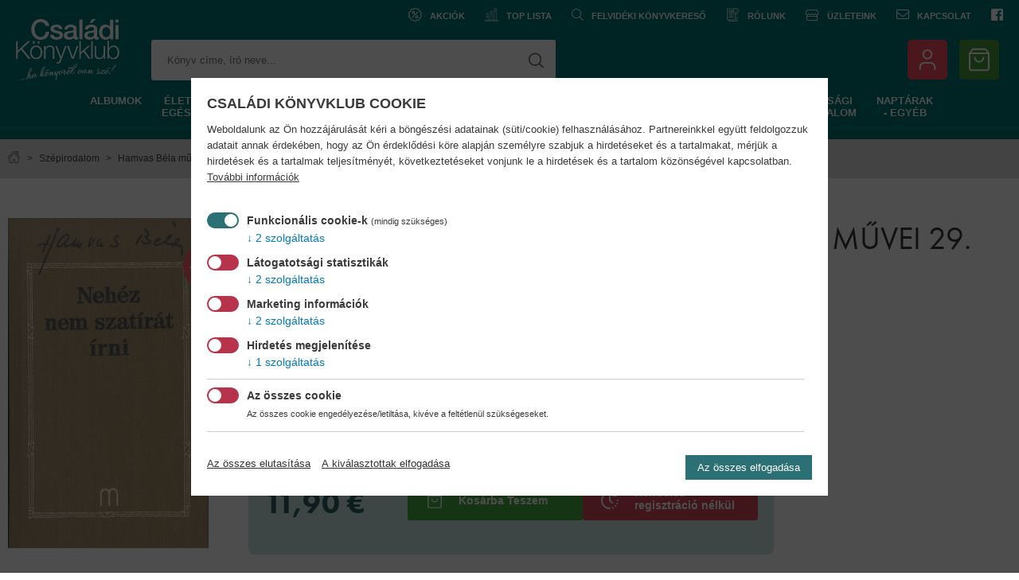

--- FILE ---
content_type: text/html; charset=utf-8
request_url: https://konyvklub.sk/nehez-nem-szatirat-irni-hamvas-bela-muvei-29
body_size: 19548
content:

<!DOCTYPE html PUBLIC "-//W3C//DTD XHTML+RDFa 1.0//EN"
  "http://www.w3.org/MarkUp/DTD/xhtml-rdfa-1.dtd">
<html xmlns="http://www.w3.org/1999/xhtml" xmlns:fb="http://ogp.me/ns/fb#" xml:lang="hu" lang="hu" version="XHTML+RDFa 1.0" dir="ltr"
  xmlns:content="http://purl.org/rss/1.0/modules/content/"
  xmlns:dc="http://purl.org/dc/terms/"
  xmlns:foaf="http://xmlns.com/foaf/0.1/"
  xmlns:og="http://ogp.me/ns#"
  xmlns:rdfs="http://www.w3.org/2000/01/rdf-schema#"
  xmlns:sioc="http://rdfs.org/sioc/ns#"
  xmlns:sioct="http://rdfs.org/sioc/types#"
  xmlns:skos="http://www.w3.org/2004/02/skos/core#"
  xmlns:xsd="http://www.w3.org/2001/XMLSchema#">

<head profile="http://www.w3.org/1999/xhtml/vocab">
  <meta http-equiv="Content-Type" content="text/html; charset=utf-8" />
<link rel="dns-prefetch" href="//live.luigisbox.tech" />
<link rel="stylesheet" href="https://cdn.luigisbox.tech/autocomplete.css" />
<meta name="keywords" content="Nehéz nem szatírát írni /Hamvas Béla művei 29., Családi Könyvklub" />
<link rel="canonical" href="https://konyvklub.sk/nehez-nem-szatirat-irni-hamvas-bela-muvei-29" />
<link rel="shortlink" href="https://konyvklub.sk/node/25362" />
<meta property="og:image" content="https://konyvklub.sk/files/images/hamvas-bela-nehez-nem-szatirat-irni-hamvas-bela-muvei-29-211527.jpg" />
  <title>Nehéz nem szatírát írni /Hamvas Béla művei 29. | Családi Könyvklub</title>
	<meta name="MobileOptimized" content="width">
	<meta name="HandheldFriendly" content="true">
	<meta name="viewport" content="width=device-width">
	
	<link rel="apple-touch-icon" sizes="180x180" href="/files/favicon2/apple-touch-icon.png">
	<link rel="icon" type="image/png" sizes="32x32" href="/files/favicon2/favicon-32x32.png">
	<link rel="icon" type="image/png" sizes="16x16" href="/files/favicon2/favicon-16x16.png">
	<link rel="manifest" href="/files/favicon2/site.webmanifest">
	<link rel="shortcut icon" href="/files/favicon2/favicon.ico">
	<meta name="msapplication-TileColor" content="#2A7074">
	<meta name="msapplication-config" content="/files/favicon2/browserconfig.xml">
	<meta name="theme-color" content="#ffffff">
  <meta name="facebook-domain-verification" content="2srs9sen4kezlrn2w5pzf7fgelrtff" />
  <meta name="google-site-verification" content="xtxbUhBJIiKXDZKBlp-RfKVQFdBaOOl2qErPRNEh1i0" />

  <!-- Futura pt Font-->
  <link rel="stylesheet" href="https://use.typekit.net/okj1foz.css">
	
  <link type="text/css" rel="stylesheet" href="https://konyvklub.sk/files/css/css_xE-rWrJf-fncB6ztZfd2huxqgxu4WO-qwma6Xer30m4.css" media="all" />
<link type="text/css" rel="stylesheet" href="https://konyvklub.sk/files/css/css_eungnx8qe65PsidNP0GICVrgUDmxyBBPhoQ0zrJixJI.css" media="all" />
<link type="text/css" rel="stylesheet" href="https://konyvklub.sk/files/css/css_ejDgzKhmCitGVXBejfkB-73W7CObJllnnDV7rN2u_eY.css" media="all" />
<link type="text/css" rel="stylesheet" href="https://konyvklub.sk/files/css/css_NJiKwuCf5Ju6oSEvSOsMRebyKnf9ZsrAG_Ff4iRlQfI.css" media="all" />
<link type="text/css" rel="stylesheet" href="https://konyvklub.sk/files/css/css_Zq7gQrS-q38zmfGtuestWplJCEgfcaoNSdgcjgYetak.css" media="print" />

<!--[if lte IE 7]>
<link type="text/css" rel="stylesheet" href="https://konyvklub.sk/files/css/css_sIsRwCKuAMZS6YJIMFqPXNCtZHxV56wN2ePifCvkLYc.css" media="all" />
<![endif]-->

<!--[if lte IE 6]>
<link type="text/css" rel="stylesheet" href="https://konyvklub.sk/files/css/css_C2BCXI8lXJkjK3pMMk03eQ66Rg1WTXtOUR8VfhFdimM.css" media="all" />
<![endif]-->
  <script type="text/javascript" src="https://konyvklub.sk/sites/all/modules/jquery_update/replace/jquery/1.7/jquery.min.js?v=1.7.2"></script>
<script type="text/javascript" src="https://konyvklub.sk/misc/jquery-extend-3.4.0.js?v=1.7.2"></script>
<script type="text/javascript" src="https://konyvklub.sk/misc/jquery-html-prefilter-3.5.0-backport.js?v=1.7.2"></script>
<script type="text/javascript" src="https://konyvklub.sk/misc/jquery.once.js?v=1.2"></script>
<script type="text/javascript" src="https://konyvklub.sk/misc/drupal.js?t7f57x"></script>
<script type="text/javascript" src="https://konyvklub.sk/misc/ajax.js?v=7.88"></script>
<script type="text/javascript" src="https://konyvklub.sk/sites/all/modules/jquery_update/js/jquery_update.js?v=0.0.1"></script>
<script type="text/javascript" src="https://konyvklub.sk/sites/all/modules/admin_menu/admin_devel/admin_devel.js?t7f57x"></script>
<script type="text/javascript">
<!--//--><![CDATA[//><!--
/**
 * @file
 *   Main JavaScript file for Dismiss module
 */

(function ($) {

  Drupal.behaviors.dismiss = {
    attach: function (context, settings) {

      // Prepend the Dismiss button to each message box.
      $('.messages').each(function () {
        var flag = $(this).children().hasClass('dismiss');

        if (!flag) {
          $(this).prepend('<button class="dismiss"><span class="element-invisible">' + Drupal.t('Close this message.') + '</span></button>');
        }
      });

      // When the Dismiss button is clicked hide this set of messages.
      $('.dismiss').click(function (event) {
        $(this).parent().hide('fast');
        // In case this message is inside a form, prevent form submission.
        event.preventDefault();
      });

      // Fadeout out status messages when positive value defined.
      if (Drupal.settings.dismiss.fadeout > 0) {
        setTimeout(function () { $('.messages.status').fadeOut(); }, Drupal.settings.dismiss.fadeout);
      }

    }
  }

})(jQuery);

//--><!]]>
</script>
<script type="text/javascript" src="https://konyvklub.sk/files/languages/hu_kjyvnL-B4NZ-mUxO7t-RnFahbUZsFNkI6wDVfLuLZpU.js?t7f57x"></script>
<script type="text/javascript" src="https://konyvklub.sk/sites/all/libraries/colorbox/colorbox/jquery.colorbox-min.js?t7f57x"></script>
<script type="text/javascript" src="https://konyvklub.sk/sites/all/modules/colorbox/js/colorbox.js?t7f57x"></script>
<script type="text/javascript" src="https://konyvklub.sk/sites/all/modules/colorbox/styles/default/colorbox_default_style.js?t7f57x"></script>
<script type="text/javascript" src="https://konyvklub.sk/sites/all/modules/colorbox/js/colorbox_load.js?t7f57x"></script>
<script type="text/javascript" src="https://konyvklub.sk/sites/all/modules/colorbox/js/colorbox_inline.js?t7f57x"></script>
<script type="text/javascript" src="https://konyvklub.sk/sites/all/modules/fancybox/fancybox.js?t7f57x"></script>
<script type="text/javascript" src="https://konyvklub.sk/sites/all/libraries/fancybox/source/jquery.fancybox.pack.js?t7f57x"></script>
<script type="text/javascript" src="https://konyvklub.sk/sites/all/libraries/fancybox/lib/jquery.mousewheel.pack.js?t7f57x"></script>
<script type="text/javascript" src="https://konyvklub.sk/sites/all/libraries/superfish/jquery.hoverIntent.minified.js?t7f57x"></script>
<script type="text/javascript" src="https://konyvklub.sk/sites/all/libraries/superfish/jquery.bgiframe.min.js?t7f57x"></script>
<script type="text/javascript" src="https://konyvklub.sk/sites/all/libraries/superfish/superfish.js?t7f57x"></script>
<script type="text/javascript" src="https://konyvklub.sk/sites/all/libraries/superfish/supersubs.js?t7f57x"></script>
<script type="text/javascript" src="https://konyvklub.sk/sites/all/libraries/superfish/supposition.js?t7f57x"></script>
<script type="text/javascript" src="https://konyvklub.sk/sites/all/libraries/superfish/sftouchscreen.js?t7f57x"></script>
<script type="text/javascript" src="https://konyvklub.sk/sites/all/modules/eu_cookies/js/eu_cookies.js?t7f57x"></script>
<script type="text/javascript" src="https://konyvklub.sk/misc/progress.js?v=7.88"></script>
<script type="text/javascript" src="https://konyvklub.sk/sites/all/modules/eu_cookies/js/eu_cookies.ga.js?t7f57x"></script>
<script type="text/javascript" src="https://konyvklub.sk/sites/all/modules/eu_cookies/js/eu_cookies.gtm.js?t7f57x"></script>
<script type="text/javascript" src="https://konyvklub.sk/sites/all/modules/eu_cookies/js/eu_cookies.ga4.js?t7f57x"></script>
<script type="text/javascript" src="https://konyvklub.sk/sites/all/modules/eu_cookies/js/eu_cookies.fb.js?t7f57x"></script>
<script type="text/javascript" src="https://konyvklub.sk/sites/all/modules/eu_cookies/js/eu_cookies.optimonk.js?t7f57x"></script>
<script type="text/javascript" src="https://scripts.luigisbox.tech/LBX-594496.js"></script>
<script type="text/javascript" src="https://cdn.luigisbox.tech/autocomplete.js"></script>
<script type="text/javascript" src="https://konyvklub.sk/sites/all/modules/_custom/medzikosik/js/medzikosik.js?t7f57x"></script>
<script type="text/javascript" src="https://konyvklub.sk/sites/all/modules/colorbox_node/colorbox_node.js?t7f57x"></script>
<script type="text/javascript" src="https://konyvklub.sk/sites/all/themes/custom3/js/jquery.cycle2.min.js?t7f57x"></script>
<script type="text/javascript" src="https://konyvklub.sk/sites/all/themes/custom3/js/jquery.cycle2.swipe.min.js?t7f57x"></script>
<script type="text/javascript" src="https://konyvklub.sk/sites/all/themes/custom3/js/jquery.cycle2.tile.min.js?t7f57x"></script>
<script type="text/javascript" src="https://konyvklub.sk/sites/all/themes/custom3/js/jquery.cycle2.center.js?t7f57x"></script>
<script type="text/javascript" src="https://konyvklub.sk/sites/all/themes/custom3/js/external.js?t7f57x"></script>
<script type="text/javascript" src="https://konyvklub.sk/sites/all/themes/custom3/js/jquery.easing.1.3.js?t7f57x"></script>
<script type="text/javascript" src="https://konyvklub.sk/sites/all/themes/custom3/js/slick/slick.min.js?t7f57x"></script>
<script type="text/javascript" src="https://konyvklub.sk/sites/all/themes/custom3/js/scripts.js?t7f57x"></script>
<script type="text/javascript">
<!--//--><![CDATA[//><!--
jQuery.extend(Drupal.settings, {"basePath":"\/","pathPrefix":"","setHasJsCookie":0,"ajaxPageState":{"theme":"custom3","theme_token":"8A3nxya0226aUbOTictexObXwWel0vXUMHN0N4vUoQs","jquery_version":"1.7","js":{"sites\/all\/modules\/_custom\/luigisbox\/js\/luigisbox.js":1,"https:\/\/cdn.luigisbox.tech\/search.js":1,"sites\/all\/modules\/jquery_update\/replace\/jquery\/1.7\/jquery.min.js":1,"misc\/jquery-extend-3.4.0.js":1,"misc\/jquery-html-prefilter-3.5.0-backport.js":1,"misc\/jquery.once.js":1,"misc\/drupal.js":1,"misc\/ajax.js":1,"sites\/all\/modules\/jquery_update\/js\/jquery_update.js":1,"sites\/all\/modules\/admin_menu\/admin_devel\/admin_devel.js":1,"0":1,"public:\/\/languages\/hu_kjyvnL-B4NZ-mUxO7t-RnFahbUZsFNkI6wDVfLuLZpU.js":1,"sites\/all\/libraries\/colorbox\/colorbox\/jquery.colorbox-min.js":1,"sites\/all\/modules\/colorbox\/js\/colorbox.js":1,"sites\/all\/modules\/colorbox\/styles\/default\/colorbox_default_style.js":1,"sites\/all\/modules\/colorbox\/js\/colorbox_load.js":1,"sites\/all\/modules\/colorbox\/js\/colorbox_inline.js":1,"sites\/all\/modules\/fancybox\/fancybox.js":1,"sites\/all\/libraries\/fancybox\/source\/jquery.fancybox.pack.js":1,"sites\/all\/libraries\/fancybox\/lib\/jquery.mousewheel.pack.js":1,"sites\/all\/libraries\/superfish\/jquery.hoverIntent.minified.js":1,"sites\/all\/libraries\/superfish\/jquery.bgiframe.min.js":1,"sites\/all\/libraries\/superfish\/superfish.js":1,"sites\/all\/libraries\/superfish\/supersubs.js":1,"sites\/all\/libraries\/superfish\/supposition.js":1,"sites\/all\/libraries\/superfish\/sftouchscreen.js":1,"sites\/all\/modules\/eu_cookies\/js\/eu_cookies.js":1,"misc\/progress.js":1,"sites\/all\/modules\/eu_cookies\/js\/eu_cookies.ga.js":1,"sites\/all\/modules\/eu_cookies\/js\/eu_cookies.gtm.js":1,"sites\/all\/modules\/eu_cookies\/js\/eu_cookies.ga4.js":1,"sites\/all\/modules\/eu_cookies\/js\/eu_cookies.fb.js":1,"sites\/all\/modules\/eu_cookies\/js\/eu_cookies.optimonk.js":1,"https:\/\/scripts.luigisbox.tech\/LBX-594496.js":1,"https:\/\/cdn.luigisbox.tech\/autocomplete.js":1,"sites\/all\/modules\/_custom\/medzikosik\/js\/medzikosik.js":1,"sites\/all\/modules\/colorbox_node\/colorbox_node.js":1,"sites\/all\/themes\/custom3\/js\/jquery.cycle2.min.js":1,"sites\/all\/themes\/custom3\/js\/jquery.cycle2.swipe.min.js":1,"sites\/all\/themes\/custom3\/js\/jquery.cycle2.tile.min.js":1,"sites\/all\/themes\/custom3\/js\/jquery.cycle2.center.js":1,"sites\/all\/themes\/custom3\/js\/external.js":1,"sites\/all\/themes\/custom3\/js\/jquery.easing.1.3.js":1,"sites\/all\/themes\/custom3\/js\/slick\/slick.min.js":1,"sites\/all\/themes\/custom3\/js\/scripts.js":1},"css":{"modules\/system\/system.base.css":1,"modules\/system\/system.menus.css":1,"modules\/system\/system.messages.css":1,"modules\/system\/system.theme.css":1,"sites\/all\/modules\/simplenews\/simplenews.css":1,"sites\/all\/modules\/colorbox_node\/colorbox_node.css":1,"modules\/comment\/comment.css":1,"sites\/all\/modules\/date\/date_api\/date.css":1,"sites\/all\/modules\/date\/date_popup\/themes\/datepicker.1.7.css":1,"modules\/field\/theme\/field.css":1,"sites\/all\/modules\/_custom\/konyvtunder\/css\/konyvtunder.css":1,"modules\/node\/node.css":1,"modules\/search\/search.css":1,"sites\/all\/modules\/ubercart\/uc_attribute\/uc_attribute.css":1,"sites\/all\/modules\/ubercart\/uc_order\/uc_order.css":1,"sites\/all\/modules\/ubercart\/uc_product\/uc_product.css":1,"sites\/all\/modules\/ubercart\/uc_store\/uc_store.css":1,"modules\/user\/user.css":1,"sites\/all\/modules\/views\/css\/views.css":1,"sites\/all\/modules\/ckeditor\/css\/ckeditor.css":1,"sites\/all\/modules\/ubercart\/_not_core\/uc_discounts_alt\/uc_discounts\/uc_discounts.css":1,"sites\/all\/modules\/colorbox\/styles\/default\/colorbox_default_style.css":1,"sites\/all\/modules\/ctools\/css\/ctools.css":1,"sites\/all\/libraries\/fancybox\/source\/jquery.fancybox.css":1,"sites\/all\/libraries\/superfish\/css\/superfish.css":1,"sites\/all\/libraries\/superfish\/css\/superfish-vertical.css":1,"sites\/all\/libraries\/superfish\/css\/superfish-navbar.css":1,"sites\/all\/modules\/dismiss\/css\/dismiss.base.css":1,"sites\/all\/modules\/eu_cookies\/css\/eu_cookies.css":1,"sites\/all\/modules\/_custom\/luigisbox\/css\/luigis_results.css":1,"sites\/all\/themes\/custom3\/css\/wireframes.css":1,"sites\/all\/themes\/custom3\/css\/page-backgrounds.css":1,"sites\/all\/themes\/custom3\/css\/tabs.css":1,"sites\/all\/themes\/custom3\/css\/custom.css":1,"sites\/all\/themes\/custom3\/css\/responsive.css":1,"sites\/all\/themes\/custom3\/css\/jquery.jqzoom.css":1,"sites\/all\/themes\/custom3\/css\/blocks.css":1,"sites\/all\/themes\/custom3\/css\/navigation.css":1,"sites\/all\/themes\/custom3\/css\/views-styles.css":1,"sites\/all\/themes\/custom3\/css\/nodes.css":1,"sites\/all\/themes\/custom3\/css\/comments.css":1,"sites\/all\/themes\/custom3\/css\/forms.css":1,"sites\/all\/themes\/custom3\/css\/fields.css":1,"sites\/all\/themes\/custom3\/css\/3knihy3noci.css":1,"sites\/all\/themes\/custom3\/js\/slick\/slick.css":1,"sites\/all\/themes\/custom3\/css\/print.css":1,"sites\/all\/themes\/custom3\/css\/ie7.css":1,"sites\/all\/themes\/custom3\/css\/ie6.css":1}},"colorbox":{"transition":"elastic","speed":"350","opacity":"0.85","slideshow":false,"slideshowAuto":true,"slideshowSpeed":"2500","slideshowStart":"start slideshow","slideshowStop":"stop slideshow","current":"{current} \/ {total}","previous":"\u00ab Prev","next":"Next \u00bb","close":"Close","overlayClose":true,"maxWidth":"100%","maxHeight":"100%","initialWidth":"300","initialHeight":"100","fixed":true,"scrolling":true,"__drupal_alter_by_ref":["default"]},"fancybox":[],"urlIsAjaxTrusted":{"\/nehez-nem-szatirat-irni-hamvas-bela-muvei-29":true},"dismiss":{"fadeout":"0"},"eu_cookies":{"req":["ga","gtm","ga4","fb","optimonk"],"log":1,"productPage":{"nid":"25362","price":"11.90","cat_path":"Sz\u00e9pirodalom \u003E Hamvas B\u00e9la m\u0171vei"},"ga":"UA-34560259-1","gtm":"GTM-WDXQW9ZW","ga4":"G-BDRVY23PW0","fb":"1305397133147320"},"colorbox_node":{"width":"600px","height":"600px"}});
//--><!]]>
</script>

  <!-- Smartsupp Live Chat script -->
  <script type="text/javascript">
  var _smartsupp = _smartsupp || {};
  _smartsupp.key = 'a5fe39e391816110b309ca55aa71f3a814f469a8';
  window.smartsupp||(function(d) {
    var s,c,o=smartsupp=function(){ o._.push(arguments)};o._=[];
    s=d.getElementsByTagName('script')[0];c=d.createElement('script');
    c.type='text/javascript';c.charset='utf-8';c.async=true;
    c.src='https://www.smartsuppchat.com/loader.js?';s.parentNode.insertBefore(c,s);
  })(document);
  </script>
  <noscript> Powered by <a href=“https://www.smartsupp.com” target=“_blank”>Smartsupp</a></noscript>

  <script src="https://static.posta.sk/pickup-widget/v1/lib.js" type="text/javascript"></script>
  
</head>

<body class="html not-front not-logged-in no-sidebars page-node page-node- page-node-25362 node-type-product uc-product-node section-nehez-nem-szatirat-irni-hamvas-bela-muvei-29" >
  <div id="skip-link">
    <a href="#main-menu" class="element-invisible element-focusable">Jump to Navigation</a>
  </div>
    <div id="page"><div id="header"><div class="wrap"><div class="wrap-inner"><div class="region region-header"><div id="block-block-24" class="block block-block first odd"><div class="content"><a class="akciok" href="/akciok">Akciók</a><a class="top100-page" href="/toplista">TOP LISTA</a><a class="fkk" href="/konyvet-keres">Felvidéki könyvkereső</a><a class="cskr" href="/rolunk">Rólunk</a><a class="uz" href="/uzleteink">Üzleteink</a><a class="ka" href="/kapcsolat">Kapcsolat</a><a class="fb" href="https://www.facebook.com/CsaladiKonyvklub/" rel="external">Facebook</a></div></div><div id="block-block-25" class="block block-block even"><div class="content"><a class="logo2" href="/" rel="home" title="Családi Könyvklub"></a><span class="search-trigger"></span></div></div><div id="block-block-29" class="block block-block odd"><div class="content"><form action="/nehez-nem-szatirat-irni-hamvas-bela-muvei-29" method="post" id="vyhladavanie-form" accept-charset="UTF-8"><div><span class="search-close"></span><div class="form-item form-type-textfield form-item-autocomplete"> <input id="vyhladavanie-autocomplete" class="luigisbox-search-input form-text" placeholder="Könyv címe, író neve..." type="text" name="autocomplete" value="" size="60" maxlength="128" /></div><input type="submit" id="edit-submit" name="op" value="search" class="form-submit" /><input type="hidden" name="form_build_id" value="form-gN4qw3qgr2hFLZ_-cXqFgxsDnKN-t0TIH1ooNE1PpL8" /><input type="hidden" name="form_id" value="vyhladavanie_form" /></div></form></div></div><div id="block-block-14" class="block block-block even"><div class="content"><a class="account account-desktop colorbox-node" href="/user/login?destination=node/25362&width=900&height=230" rel="account" title="Bejelentkezés"></a><a class="account account-mobile" href="/user/login?destination=node/25362" title="Bejelentkezés"></a><a href="/cart" title="Kosár" class="cart"><span class="amount"></span></a></div></div><div id="block-block-32" class="block block-block odd"><div class="content"><div class="menu_taxonomy"><ul class="menu_main"><li><span>ALBUMOK</span><ul class="submenu"><li><a href="/albumok"><img class="menu_icon" src="/files/album.png" alt="icon">Albumok</a><ul class="submenu2"><li><a href="/termeszettudomany">Természettudomány</a></li><li><a href="/utazas">Utazás</a></li><li><a href="/tortenelem">Történelem</a></li><li><a href="/technika">Technika</a></li><li><a href="/sport">Sport</a></li><li><a href="/muveszet">Művészet</a></li><li><a href="/epiteszet">Építészet</a></li><li><a href="/idegennyelvu-2">Idegennyelvű</a></li></ul></li><li><a href="/lexikonok-enciklopediak"><img class="menu_icon" src="/files/encyclopedia.png" alt="icon">Lexikonok, enciklopédiák</a><ul class="submenu2"><li><a href="/altalanos-8">Általános</a></li><li><a href="/tortenelem-0">Történelem</a></li><li><a href="/termeszettudomany-technika">Természettudomány, technika</a></li><li><a href="/nyelveszet-0">Nyelvészet</a></li><li><a href="/irodalom">Irodalom</a></li></ul></li></ul></li></ul><ul class="menu_main"><li><span>Életmód, egészség</span><ul class="submenu"><li><a href="/egeszseg-eletmod"><img class="menu_icon" src="/files/dumbbell.png" alt="icon">Egészség, életmód</a><ul class="submenu2"><li><a href="/wellness-szepsegapolas">Wellness, szépségápolás</a></li><li><a href="/termeszetes-gyogymodok">Természetes gyógymódok</a></li><li><a href="/taplalkozas">Táplálkozás</a></li><li><a href="/szenvedelybetegsegek">Szenvedélybetegségek</a></li><li><a href="/orvosi-konyvek">Orvosi könyvek</a></li><li><a href="/meditacio-joga">Meditáció, jóga</a></li><li><a href="/ismeretterjesztes">Ismeretterjesztés</a></li><li><a href="/ifjusagi-felvilagosito-konyvek">Ifjúsági felvilágosító könyvek</a></li><li><a href="/gyermekvaras">Gyermekvárás</a></li><li><a href="/fitnesz-torna">Fitnesz, torna</a></li></ul></li><li><a href="/ezoterika"><img class="menu_icon" src="/files/yoga.png" alt="icon">Ezoterika</a><ul class="submenu2"><li><a href="/agykontroll">Agykontroll</a></li><li><a href="/keleti-tanitasok">Keleti tanítások</a></li><li><a href="/szellemtudomany">Szellemtudomány</a></li><li><a href="/szammisztika">Számmisztika</a></li><li><a href="/magia-es-misztikum">Mágia és misztikum</a></li><li><a href="/filozofia-vallas">Filozófia, vallás</a></li><li><a href="/feng-shui">Feng Shui</a></li><li><a href="/egeszseges-test-es-lelek">Egészséges test és lélek</a></li><li><a href="/boszorkanysag-okkultizmus">Boszorkányság, okkultizmus</a></li><li><a href="/asztrologia-horoszkop">Asztrológia, horoszkóp</a></li><li><a href="/angyalok">Angyalok</a></li></ul></li><li><a href="/emberi-kapcsolatok"><img class="menu_icon" src="/files/trust.png" alt="icon">Emberi kapcsolatok</a><ul class="submenu2"><li><a href="/parkapcsolat-szerelem">Párkapcsolat, szerelem</a></li><li><a href="/munkahelyi-kapcsolatok">Munkahelyi kapcsolatok</a></li><li><a href="/hetkoznapi-kedvessegek">Hétköznapi kedvességek</a></li><li><a href="/csaladi-kapcsolatok">Családi kapcsolatok</a></li></ul></li><li><a href="/gasztronomia"><img class="menu_icon" src="/files/chef.png" alt="icon">Gasztronómia</a><ul class="submenu2"><li><a href="/sutemenyek-edessegek">Sütemények, édességek</a></li><li><a href="/szakacskonyvek">Szakácskönyvek</a></li><li><a href="/dietas-konyvek">Diétás könyvek</a></li><li><a href="/unnepi-etelek">Ünnepi ételek</a></li><li><a href="/idegennyelvu">Idegennyelvű</a></li><li><a href="/italok">Italok</a></li><li><a href="/nemzetkozi-konyha">Nemzetközi konyha</a></li><li><a href="/reformkonyha">Reformkonyha</a></li><li><a href="/gasztronomia-tortenet">Gasztronómia történet</a></li></ul></li></ul></li></ul><ul class="menu_main"><li><span>Hobbi, szabadidő</span><ul class="submenu"><li><a href="/szabadido-hobbi"><img class="menu_icon" src="/files/lifestyle.png" alt="icon">Szabadidő, hobbi</a><ul class="submenu2"><li><a href="/kreativitas-0">Kreativitás</a></li><li><a href="/kartya-0">Kártya</a></li><li><a href="/horgaszat">Horgászat</a></li><li><a href="/kertek-es-novenyek">Kertek és növények</a></li><li><a href="/numizmatika">Numizmatika</a></li><li><a href="/otthon-haztartas">Otthon, háztartás</a></li><li><a href="/rejtveny-jatek">Rejtvény, játék</a></li><li><a href="/sakk">Sakk</a></li><li><a href="/sport-1">Sport</a></li><li><a href="/fotozas-0">Fotózás</a></li><li><a href="/barkacsolas">Barkácsolás</a></li><li><a href="/vadaszat">Vadászat</a></li></ul></li><li><a href="/humor-es-szorakoztatas"><img class="menu_icon" src="/files/comedy.png" alt="icon">Humor és szórakoztatás</a><ul class="submenu2"><li><a href="/jatek-rejtveny-kviz">Játék, rejtvény, kvíz</a></li><li><a href="/kepregenyek">Képregények</a></li><li><a href="/parodia-szatira-karikatura">Paródia, szatíra, karikatúra</a></li><li><a href="/viccek-sziporkak">Viccek, sziporkák</a></li><li><a href="/regenyek">Regények</a></li></ul></li><li><a href="/sport-0"><img class="menu_icon" src="/files/running.png" alt="icon">Sport</a><ul class="submenu2"><li><a href="/altalanos-3">Általános</a></li><li><a href="/evkonyvek">Évkönyvek</a></li><li><a href="/extrem">Extrém</a></li><li><a href="/kuzdosportok">Küzdősportok</a></li><li><a href="/labdajatek">Labdajáték</a></li><li><a href="/szabalykonyvek">Szabálykönyvek</a></li><li><a href="/technikai">Technikai</a></li><li><a href="/telisportok">Télisportok</a></li></ul></li><li><a href="/allatvilag"><img class="menu_icon" src="/files/paw.png" alt="icon">Állatvilág</a><ul class="submenu2"><li><a href="/haziallatok-hazi-kedvencek">Háziállatok, házi kedvencek</a></li><li><a href="/akvarisztika">Akvarisztika</a></li><li><a href="/hullok-keteltuek">Hüllők, kétéltűek</a></li><li><a href="/izeltlabuak">Ízeltlábúak</a></li><li><a href="/vizek-elovilaga">Vizek élővilága</a></li><li><a href="/kisallatok-0">Kisállatok</a></li><li><a href="/vadallatok">Vadállatok</a></li><li><a href="/oslenyek">Őslények</a></li><li><a href="/madarak">Madarak</a></li></ul></li><li><a href="/novenyvilag"><img class="menu_icon" src="/files/plant.png" alt="icon">Növényvilág</a><ul class="submenu2"><li><a href="/disznovenyek">Dísznövények</a></li><li><a href="/erdok-mezok-novenyei">Erdők, mezők növényei</a></li><li><a href="/mezogazdasagi-novenyek">Mezőgazdasági növények</a></li></ul></li><li><a href="/terkepek-utikonyvek"><img class="menu_icon" src="/files/guide-book.png" alt="icon">Térképek, útikönyvek</a><ul class="submenu2"><li><a href="/europa">Európa</a></li><li><a href="/azsia">Ázsia</a></li><li><a href="/terkep-2">Térkép</a></li><li><a href="/afrika">Afrika</a></li><li><a href="/magyarorszag">Magyarország</a></li><li><a href="/idegennyelvu-1">Idegennyelvű</a></li><li><a href="/gomb-oktatasi-es-faliterkepek">Gömb, oktatási- és falitérképek</a></li><li><a href="/utikonyv-3">Útikönyv</a></li><li><a href="/amerika">Amerika</a></li><li><a href="/album-0">Album</a></li></ul></li><li><a href="/ruhanemu"><img class="menu_icon" src="/files/fashion.png" alt="icon">Ruhanemű</a><ul class="submenu2"><li><a href="/polo">Póló</a></li><li><a href="/baseball-sapka">Baseball sapka</a></li></ul></li></ul></li></ul><ul class="menu_main"><li><span>ÖNKÉPZÉS</span><ul class="submenu"><li><a href="/nyelvkonyvek-szotarak"><img class="menu_icon" src="/files/language.png" alt="icon">Nyelvkönyvek, szótárak</a><ul class="submenu2"><li><a href="/francia">Francia</a></li><li><a href="/angol">Angol</a></li><li><a href="/magyar">Magyar</a></li><li><a href="/nemet">Német</a></li><li><a href="/olasz">Olasz</a></li><li><a href="/spanyol">Spanyol</a></li><li><a href="/tovabbi-nyelvek">További nyelvek</a></li></ul></li><li><a href="/tankonyv"><img class="menu_icon" src="/files/education.png" alt="icon">Tankönyv</a><ul class="submenu2"><li><a href="/fizika">Fizika</a></li><li><a href="/biologiaegeszsegtan">Biológia,egészségtan</a></li><li><a href="/egyetemi-foiskolai-szakkonyvek">Egyetemi, főiskolai szakkönyvek</a></li><li><a href="/enek-zene">Ének-zene</a></li><li><a href="/erettsegire-felvetelire">Érettségire, felvételire</a></li><li><a href="/foldrajz-kornyezetismeret">Földrajz, környezetismeret</a></li><li><a href="/idegen-nyelv">Idegen nyelv</a></li><li><a href="/informatika-szamitastechnika">Informatika, számítástechnika</a></li><li><a href="/kemia">Kémia</a></li><li><a href="/magyar-irodalom">Magyar irodalom</a></li><li><a href="/modszertani-kiadvanyok">Módszertani kiadványok</a></li><li><a href="/magyar-nyelv">Magyar nyelv</a></li><li><a href="/matematika">Matematika</a></li><li><a href="/ovodas-es-iskolaelokeszito">Óvodás és iskolaelőkészítő</a></li><li><a href="/rajz-es-vizualis-kultura">Rajz és vizuális-kultúra</a></li><li><a href="/technika-eletvitel">Technika, életvitel</a></li><li><a href="/testneveles">Testnevelés</a></li><li><a href="/tortenelem-honismeret">Történelem, honismeret</a></li></ul></li><li><a href="/tortenelem-1"><img class="menu_icon" src="/files/history-book.png" alt="icon">Történelem</a><ul class="submenu2"><li><a href="/ismeretterjeszto-3">Ismeretterjesztő</a></li><li><a href="/csaladtortenet">Családtörténet</a></li><li><a href="/eletrajz-0">Életrajz</a></li><li><a href="/magyar-tortenelem">Magyar történelem</a></li><li><a href="/mitologia">Mitológia</a></li><li><a href="/oskor-okor">Őskor, ókor</a></li><li><a href="/regeszet">Régészet</a></li><li><a href="/tortenelmi-tanulmanyok">Történelmi tanulmányok</a></li><li><a href="/vilagtortenelem">Világtörténelem</a></li></ul></li><li><a href="/informatika"><img class="menu_icon" src="/files/it.png" alt="icon">Informatika</a><ul class="submenu2"><li><a href="/szoftver">Szoftver</a></li><li><a href="/programozas">Programozás</a></li><li><a href="/irodai-alkalmazas">Irodai alkalmazás</a></li><li><a href="/grafika-3d">Grafika, 3D</a></li><li><a href="/altalanos-ismeretek">Általános ismeretek</a></li><li><a href="/adatbazis">Adatbázis</a></li><li><a href="/biztonsag">Biztonság</a></li><li><a href="/operacios-rendszerek">Operációs rendszerek</a></li></ul></li><li><a href="/manager-konyvek"><img class="menu_icon" src="/files/manager.png" alt="icon">Manager könyvek</a><ul class="submenu2"><li><a href="/penzugyek">Pénzügyek</a></li><li><a href="/vallalkozasok-vezetese">Vállalkozások vezetése</a></li><li><a href="/karrierepites">Karrierépítés</a></li><li><a href="/marketing">Marketing</a></li><li><a href="/uzleti-kommunikacio">Üzleti kommunikáció</a></li><li><a href="/gazdasag">Gazdaság</a></li></ul></li><li><a href="/termeszettudomany-technika-0"><img class="menu_icon" src="/files/landscape.png" alt="icon">Természettudomány, technika</a><ul class="submenu2"><li><a href="/foldrajz-geologia">Földrajz, geológia</a></li><li><a href="/kemia-0">Kémia</a></li><li><a href="/kornyezetvedelem-okologia">Környezetvédelem, ökológia</a></li><li><a href="/kozlekedestechnika">Közlekedéstechnika</a></li><li><a href="/matematika-fizika">Matematika, fizika</a></li><li><a href="/orvostudomany">Orvostudomány</a></li><li><a href="/tudosok-eletrajza">Tudósok életrajza</a></li><li><a href="/urtechnika">Űrtechnika</a></li><li><a href="/csillagaszat">Csillagászat</a></li><li><a href="/felfedezok-talalmanyok">Felfedezők, találmányok</a></li><li><a href="/biologia-elovilag">Biológia, élővilág</a></li></ul></li><li><a href="/mezogazdasag"><img class="menu_icon" src="/files/harvest.png" alt="icon">Mezőgazdaság</a><ul class="submenu2"><li><a href="/haszonnovenyek-termesztese">Haszonnövények termesztése</a></li><li><a href="/haziallatok-tartasa-es-tenyesztese">Háziállatok tartása és tenyésztése</a></li><li><a href="/ismeretterjeszto-1">Ismeretterjesztő</a></li></ul></li><li><a href="/pedagogia-neveles"><img class="menu_icon" src="/files/teacher.png" alt="icon">Pedagógia, nevelés</a><ul class="submenu2"><li><a href="/sajatos-nevelest-igenylo-emberek">Sajátos nevelést igénylő emberek</a></li><li><a href="/segitseg-szuloknek-pedagogusoknak">Segítség szülőknek, pedagógusoknak</a></li><li><a href="/serdulokor">Serdülőkor</a></li><li><a href="/tovabbtanulas">Továbbtanulás</a></li><li><a href="/csecsemokor">Csecsemőkor</a></li><li><a href="/gyermek-es-ifjukor">Gyermek- és ifjúkor</a></li></ul></li><li><a href="/tarsadalomtudomany"><img class="menu_icon" src="/files/social.png" alt="icon">Társadalomtudomány</a><ul class="submenu2"><li><a href="/tarsadalompolitika">Társadalompolitika</a></li><li><a href="/filozofia">Filozófia</a></li><li><a href="/globalizacio">Globalizáció</a></li><li><a href="/jogtudomany">Jogtudomány</a></li><li><a href="/kozgazdasagtan">Közgazdaságtan</a></li><li><a href="/nyelveszet-1">Nyelvészet</a></li><li><a href="/politika">Politika</a></li><li><a href="/pszichologia">Pszichológia</a></li><li><a href="/szociologia">Szociológia</a></li></ul></li><li><a href="/muszaki-technika"><img class="menu_icon" src="/files/tools.png" alt="icon">Műszaki, technika</a><ul class="submenu2"><li><a href="/autoskonyvek">Autóskönyvek</a></li><li><a href="/epiteszet-1">Építészet</a></li><li><a href="/fotozas">Fotózás</a></li><li><a href="/ismeretterjeszto-2">Ismeretterjesztő</a></li></ul></li></ul></li></ul><ul class="menu_main"><li><span>SZÓRAKOZTATÓ IRODALOM</span><ul class="submenu"><li><a href="/szorakoztato-regenyek"><img class="menu_icon" src="/files/book.png" alt="icon">Szórakoztató regények</a><ul class="submenu2"><li><a href="/romantikus-regenyek">Romantikus regények</a></li><li><a href="/karacsonyi-regenyek">Karácsonyi regények</a></li><li><a href="/meg-tobb-szorakoztato-kiadvany">Még több szórakoztató kiadvány!</a></li><li><a href="/krimi">Krimi</a></li><li><a href="/fantasy-0">Fantasy</a></li><li><a href="/megfilmesitett-konyvek">Megfilmesített könyvek</a></li><li><a href="/tortenelmi-regeny">Történelmi regény</a></li><li><a href="/haborus">Háborús</a></li><li><a href="/kalandregeny-1">Kalandregény</a></li><li><a href="/sci-fi">Sci-fi</a></li><li><a href="/horror">Horror</a></li><li><a href="/thriller">Thriller</a></li><li><a href="/eletrajzi-regeny">Életrajzi regény</a></li></ul></li><li><a href="/ismeretterjeszto-irodalom"><img class="menu_icon" src="/files/literature.png" alt="icon">Ismeretterjesztő irodalom</a><ul class="submenu2"><li><a href="/irodalomtortenet">Irodalomtörténet</a></li><li><a href="/ismeretterjeszto-0">Ismeretterjesztő</a></li><li><a href="/gondolatok-aforizmak">Gondolatok, aforizmák</a></li><li><a href="/essze">Esszé</a></li><li><a href="/eletrajz">Életrajz</a></li><li><a href="/idegennyelvu-konyvek-0">Idegennyelvű könyvek</a></li><li><a href="/publicisztika">Publicisztika</a></li></ul></li><li><a href="/erotika"><img class="menu_icon" src="/files/plus-18-movie.png" alt="icon">Erotika</a><ul class="submenu2"><li><a href="/albumok-1">Albumok</a></li><li><a href="/regenyek-elbeszelesek">Regények, elbeszélések</a></li><li><a href="/szexologia-0">Szexológia</a></li></ul></li></ul></li></ul><ul class="menu_main"><li><span>MESEKÖNYVEK</span><ul class="submenu"><li><a href="/gyermekkonyvek"><img class="menu_icon" src="/files/children.png" alt="icon">Gyermekkönyvek</a><ul class="submenu2"><li><a href="/mesekonyvek-mesegyujtemenyek">Mesekönyvek, mesegyűjtemények</a></li><li><a href="/karacsonyi-gyerekkonyvek">Karácsonyi gyerekkönyvek</a></li><li><a href="/bogyo-es-baboca-mesei">Bogyó és Babóca meséi</a></li><li><a href="/jatekkal-kombinalt-foglalkoztatok">Játékkal kombinált foglalkoztatók</a></li><li><a href="/jatekkal-kombinalt-mesekonyvek">Játékkal kombinált mesekönyvek</a></li><li><a href="/ismeretterjesztok">Ismeretterjesztők</a></li><li><a href="/olvasast-konnyito-mesek">Olvasást könnyítő mesék</a></li><li><a href="/leporellok-kepeskonyvek">Leporellók, képeskönyvek</a></li><li><a href="/gyermekkolteszet">Gyermekköltészet</a></li><li><a href="/idegennyelvu-0">Idegennyelvű</a></li><li><a href="/vallasos-konyvek">Vallásos könyvek</a></li></ul></li></ul></li></ul><ul class="menu_main"><li><span>TÁRSASJÁTÉK</span><ul class="submenu"><li><a href="/bogyo-es-baboca-jatekok"><img class="menu_icon" src="/files/bogyo-baboca.png" alt="icon">Bogyó és Babóca játékok</a></li><li><a href="/brainboxok"><img class="menu_icon" src="/files/mystery1.png" alt="icon">Brainboxok</a></li><li><a href="/foldgombok"><img class="menu_icon" src="/files/globe1.png" alt="icon">Földgömbök</a></li><li><a href="/jatekok"><img class="menu_icon" src="/files/board-game.png" alt="icon">Játékok</a><ul class="submenu2"><li><a href="/tarsasjatekok">Társasjátékok</a></li><li><a href="/pluss">Plüss</a></li><li><a href="/kocka">Kocka</a></li><li><a href="/kartya">Kártya</a></li></ul></li><li><a href="/puzzle-kirakok"><img class="menu_icon" src="/files/plugin1.png" alt="icon">Puzzle - kirakók</a></li></ul></li></ul><ul class="menu_main"><li><span>Szépirodalom</span><ul class="submenu"><li><a href="/vilagirodalom"><img class="menu_icon" src="/files/world-book-day.png" alt="icon">Világirodalom</a><ul class="submenu2"><li><a href="/vilagirodalom-regenyei-0">Világirodalom regényei</a></li><li><a href="/kalandregeny-0">Kalandregény</a></li><li><a href="/drama-szinmu-0">Dráma, színmű</a></li><li><a href="/diakoknak-ajanlott-0">Diákoknak ajánlott</a></li><li><a href="/antologia-0">Antológia</a></li><li><a href="/novella-0">Novella</a></li><li><a href="/vers-eposz-0">Vers, eposz</a></li></ul></li><li><a href="/szomolai-tibor-konyvei"><img class="menu_icon" src="/files/science-fiction.png" alt="icon">Szomolai Tibor könyvei</a></li><li><a href="/magyar-szepirodalom"><img class="menu_icon" src="/files/szepirodalom.png" alt="icon">Magyar szépirodalom</a><ul class="submenu2"><li><a href="/magyar-regenyek">Magyar regények</a></li><li><a href="/kalandregeny">Kalandregény</a></li><li><a href="/klasszikusok-0">Klasszikusok</a></li><li><a href="/drama-szinmu">Dráma, színmű</a></li><li><a href="/diakoknak-ajanlott">Diákoknak ajánlott</a></li><li><a href="/antologia">Antológia</a></li><li><a href="/novella">Novella</a></li><li><a href="/vers-eposz">Vers, eposz</a></li></ul></li><li><a href="/kultura-muveszet"><img class="menu_icon" src="/files/gallery.png" alt="icon">Kultúra, művészet</a><ul class="submenu2"><li><a href="/zene">Zene</a></li><li><a href="/neprajz">Néprajz</a></li><li><a href="/tanc-es-balett">Tánc és balett</a></li><li><a href="/nepmuveszet">Népművészet</a></li><li><a href="/muvelodestortenet">Művelődéstörténet</a></li><li><a href="/kepzomuveszet">Képzőművészet</a></li><li><a href="/iparmuveszet">Iparművészet</a></li><li><a href="/film-es-szinhaztortenet">Film- és színháztörténet</a></li><li><a href="/kulturtortenet">Kultúrtörténet</a></li></ul></li><li><a href="/hamvas-bela-muvei"><img class="menu_icon" src="/files/feather-pen.png" alt="icon">Hamvas Béla művei</a></li><li><a href="/vallas"><img class="menu_icon" src="/files/pray.png" alt="icon">Vallás</a><ul class="submenu2"><li><a href="/vallasos-gyermekkonyvek">Vallásos gyermekkönyvek</a></li><li><a href="/biblia">Biblia</a></li><li><a href="/judaisztika">Judaisztika</a></li><li><a href="/ismeretterjeszto-4">Ismeretterjesztő</a></li><li><a href="/keresztenyseg">Kereszténység</a></li><li><a href="/mas-vallasi-iranyzatok">Más vallási irányzatok</a></li><li><a href="/teologia">Teológia</a></li><li><a href="/vallastortenet">Vallástörténet</a></li><li><a href="/vallasos-regenyek">Vallásos regények</a></li></ul></li><li><a href="/hangoskonyvek"><img class="menu_icon" src="/files/audio-book.png" alt="icon">Hangoskönyvek</a></li></ul></li></ul><ul class="menu_main"><li><span>Ifjúsági irodalom</span><ul class="submenu"><li><a href="/ifjusagi-konyvek"><img class="menu_icon" src="/files/teenagers.png" alt="icon">Ifjúsági könyvek</a><ul class="submenu2"><li><a href="/ifjusagi-szepirodalom">Ifjúsági szépirodalom</a></li><li><a href="/fantasy">Fantasy</a></li><li><a href="/diakoknak-ajanlott-klasszikusok">Diákoknak ajánlott, klasszikusok</a></li><li><a href="/ismeretterjesztes-0">Ismeretterjesztés</a></li><li><a href="/idegennyelvu-konyvek">Idegennyelvű könyvek</a></li><li><a href="/sport-jatek">Sport, játék</a></li><li><a href="/legendak-mondak">Legendák, mondák</a></li></ul></li><li><a href="/jutalomkonyvek-2025"><img class="menu_icon" src="/files/badge.png" alt="icon">Jutalomkönyvek 2025</a><ul class="submenu2"><li><a href="/jutalomkonyvek-1-4-osztaly-reszere">Jutalomkönyvek 1-4 osztály részére</a></li><li><a href="/jutalomkonyvek-5-9-osztaly-reszere">Jutalomkönyvek 5-9 osztály részére</a></li></ul></li></ul></li></ul><ul class="menu_main"><li><span>Naptárak - Egyéb</span><ul class="submenu"><li><a href="/naptarak"><img class="menu_icon" src="/files/calendar.png" alt="icon">Naptárak</a></li><li><a href="/akcios-konyvek"><img class="menu_icon" src="/files/cup.png" alt="icon">Akciós könyvek</a></li><li><a href="/konyvjelzok"><img class="menu_icon" src="/files/bookmark.png" alt="icon">Könyvjelzők</a></li><li><a href="/vasarlasi-utalvanyok"><img class="menu_icon" src="/files/gift-card.png" alt="icon">Vásárlási utalványok</a></li><li><a href="/ajandek"><img class="menu_icon" src="/files/giftbox.png" alt="icon">Ajándék</a><ul class="submenu2"><li><a href="/ajandekkonyvek">Ajándékkönyvek</a></li></ul></li></ul></li></ul></div></div></div><div id="block-block-33" class="block block-block last even"><div class="content"><span class="menu-trigger"></span><div class="menu-section"><div class="menu-links"> <a href="/albumok-0">ALBUMOK</a><a href="/eletmod-egeszseg">Életmód, egészség</a><a href="/hobbi-szabadido">Hobbi, szabadidő</a><a href="/onkepzes">ÖNKÉPZÉS</a><a href="/szorakoztato-irodalom">SZÓRAKOZTATÓ IRODALOM</a><a href="/mesekonyvek">MESEKÖNYVEK</a><a href="/tarsasjatek">TÁRSASJÁTÉK</a><a href="/szepirodalom">Szépirodalom</a><a href="/ifjusagi-irodalom">Ifjúsági irodalom</a><a href="/naptarak-egyeb">Naptárak - Egyéb</a></div></div></div></div></div></div></div></div><div id="main" class="clearfix"><h2 class="element-invisible">Jelenlegi hely</h2><div class="breadcrumb"><div class="wrap"><span class="first"><a href="/">Címlap</a></span> > <span><a href="/szepirodalom">Szépirodalom</a></span> > <span class="last"><a href="/hamvas-bela-muvei">Hamvas Béla művei</a></span></div></div><div class="wrap"><div class="wrap-inner"><div id="content" class="column"><div class="section"><div class="region region-content"><div id="block-system-main" class="block block-system first last odd"><div class="content">
<script type="application/ld+json">{"@context":"http:\/\/schema.org","@type":"Product","@id":"https:\/\/konyvklub.sk\/nehez-nem-szatirat-irni-hamvas-bela-muvei-29","name":"Neh\u00e9z nem szat\u00edr\u00e1t \u00edrni \/Hamvas B\u00e9la m\u0171vei 29.","description":" ","datePublished":"2022-04-28 13:29:43","dateModified":"2025-11-21 10:40:02","mainEntityOfPage":"https:\/\/konyvklub.sk\/nehez-nem-szatirat-irni-hamvas-bela-muvei-29","image":{"@type":"ImageObject","url":"https:\/\/konyvklub.sk\/files\/styles\/termek-kep\/public\/images\/hamvas-bela-nehez-nem-szatirat-irni-hamvas-bela-muvei-29-211527.jpg?itok=kLpDUpSE"},"review":{"@type":"Review","reviewRating":{"@type":"Rating","ratingValue":5,"bestRating":5},"author":{"@type":"Organization","name":"K\u00f6nyvklub","url":"https:\/\/konyvklub.sk","logo":{"@type":"ImageObject","url":"https:\/\/konyvklub.sk\/sites\/all\/themes\/custom3\/logo.png"}}}}</script>
<div data-category="Szépirodalom > Hamvas Béla művei" data-nid="25362" data-title="Nehéz nem szatírát írni /Hamvas Béla művei 29." data-price="11.90" id="node-25362" class="node node-product view-mode-full clearfix" about="/nehez-nem-szatirat-irni-hamvas-bela-muvei-29" typeof="sioc:Item foaf:Document"><div class="content"><div class="product-top"><div class="product-left"><div class="image"><div class="field field-name-uc-product-image field-type-image field-label-hidden"><div class="field-items"><div class="field-item even"><a href="https://konyvklub.sk/files/images/hamvas-bela-nehez-nem-szatirat-irni-hamvas-bela-muvei-29-211527.jpg" title="Nehéz nem szatírát írni /Hamvas Béla művei 29." class="fancybox" data-fancybox-group="gallery-post-25362"><img typeof="foaf:Image" src="https://konyvklub.sk/files/styles/termek-kep/public/images/hamvas-bela-nehez-nem-szatirat-irni-hamvas-bela-muvei-29-211527.jpg?itok=kLpDUpSE" alt="Nehéz nem szatírát írni /Hamvas Béla művei 29." title="Nehéz nem szatírát írni /Hamvas Béla művei 29." /></a></div></div></div><div class="percento">- 13%</div></div></div><div class="product-middle"><div class="konyv-data-bg"><h1 id="page-title" class="title">Nehéz nem szatírát írni /Hamvas Béla művei 29.</h1><div class="alcim"></div><div class="szerzo"><a href="/szerzok/hamvas-bela" typeof="skos:Concept" property="rdfs:label skos:prefLabel" datatype="">Hamvas Béla</a></div><div class="extra-info-middle"><div class="field field-name-field-kotesmod field-type-text field-label-inline clearfix"><div class="field-label">Kötésmód:&nbsp;</div><div class="field-items"><div class="field-item even">keménytábla</div></div></div><div class="field field-name-field-oldalszam field-type-text field-label-inline clearfix"><div class="field-label">Oldalszám:&nbsp;</div><div class="field-items"><div class="field-item even">500</div></div></div><div class="field field-name-field-kiadas-datuma field-type-text field-label-inline clearfix"><div class="field-label">Kiadás dátuma:&nbsp;</div><div class="field-items"><div class="field-item even">2016</div></div></div><div class="field-wrapper-olvasasi-ido"><div class="field-label">Olvasási idő:</div><div class="field-value">12-13 óra</div></div></div></div><div class="leiras"><div class="button_bovebben_top_wrapper"><a href="#" id="button_bovebben_top">Bővebben >></a></div></div><div class="wrap_zlava_kedvenc"><div class="sklad_zlava"><div class="field field-name-field-raktaron field-type-taxonomy-term-reference field-label-hidden"><div class="field-items"><div class="field-item even">RAKTÁRON - Küldési idő: 4-5 nap</div></div></div></div><div class="kedvencek"></div></div><div class="product_buy "><div class="product-prices"><div class="list-price">13,69 €</div><div class="sell-price">11,90 €</div></div><div class="product-buttons"><div class="add-to-cart"><form action="/nehez-nem-szatirat-irni-hamvas-bela-muvei-29" method="post" id="uc-product-add-to-cart-form-25362" accept-charset="UTF-8"><div><input type="hidden" name="qty" value="1" /><input type="hidden" name="form_build_id" value="form-1tefXlp-xG2Sqs16HAJZLPveGt-l24bQmVg6OdQCvdY" /><input type="hidden" name="form_id" value="uc_product_add_to_cart_form_25362" /><div class="form-actions form-wrapper" id="edit-actions"><input class="node-add-to-cart form-submit" type="submit" id="edit-submit-25362" name="op" value="Kosárba teszem" /></div></div></form></div><div class="rendeles_nelkul"><a rel="nofollow" href="/rendeles-regisztracio-nelkul?konyv=Nehéz nem szatírát írni /Hamvas Béla művei 29. (11,90 €)&link=https://konyvklub.sk/nehez-nem-szatirat-irni-hamvas-bela-muvei-29&width=500&height=660" class="colorbox-node nologin-order button button-red">Rendelés<br>regisztráció nélkül</a></div></div></div></div></div><div id="product-tabs"><div class="product_ajanaltaink"><h2 class="ribbon">További ajánlataink</h2></div><div class="ptab"><div data-category="Szépirodalom > Hamvas Béla művei" data-nid="40502" data-title="A világ hazahívása" data-price="14.90" class="node node-product node-teaser"><div class="teaser-inner"><div class="teaser-top"><div class="image"><a href="/vilag-hazahivasa"><img typeof="foaf:Image" src="https://konyvklub.sk/files/styles/termek-lista/public/images/vilag_9.jpg?itok=OHbDA-up" alt="A világ hazahívása" title="A világ hazahívása" /></a></div><div class="title"><a href="/vilag-hazahivasa">A világ hazahívása</a></div><div class="szerzo"><a href="/szerzok/hamvas-bela" typeof="skos:Concept" property="rdfs:label skos:prefLabel" datatype="">Hamvas Béla</a></div></div><div class="teaser-bottom"><div class="list-price">15,50 €</div><div class="price">14,90 €</div><div class="add-to-cart"><form action="/nehez-nem-szatirat-irni-hamvas-bela-muvei-29" method="post" id="uc-product-add-to-cart-form-40502" accept-charset="UTF-8"><div><input type="hidden" name="qty" value="1" /><input type="hidden" name="form_build_id" value="form-GCxsZYH5VIoB-k3vNkxwgZOSNatTzTvFWPC5lLI2RMg" /><input type="hidden" name="form_id" value="uc_product_add_to_cart_form_40502" /><div class="form-actions form-wrapper" id="edit-actions--2"><input class="node-add-to-cart form-submit" type="submit" id="edit-submit-40502" name="op" value="Kosárba teszem" /></div></div></form></div><div class="kedvencek"></div></div></div></div><div data-category="Szépirodalom > Hamvas Béla művei" data-nid="35393" data-title="Anthologia moderna - In memoriam Hamvas Béla / Medio Plusz 1." data-price="11.90" class="node node-product node-teaser"><div class="teaser-inner"><div class="teaser-top"><div class="image"><a href="/anthologia-moderna-memoriam-hamvas-bela-medio-plusz-1"><img typeof="foaf:Image" src="https://konyvklub.sk/files/styles/termek-lista/public/images/katona-zsuzsa-anthologia-moderna--in-memoriam-hamvas-bela-240593.jpg?itok=hsHrRycM" alt="Anthologia moderna - In memoriam Hamvas Béla / Medio Plusz 1." title="Anthologia moderna - In memoriam Hamvas Béla / Medio Plusz 1." /></a></div><div class="title"><a href="/anthologia-moderna-memoriam-hamvas-bela-medio-plusz-1">Anthologia moderna - In...</a></div><div class="szerzo"><a href="/szerzok/katona-zsuzsa" typeof="skos:Concept" property="rdfs:label skos:prefLabel" datatype="">Katona Zsuzsa</a></div></div><div class="teaser-bottom"><div class="list-price">13,09 €</div><div class="price">11,90 €</div><div class="add-to-cart"><form action="/nehez-nem-szatirat-irni-hamvas-bela-muvei-29" method="post" id="uc-product-add-to-cart-form-35393" accept-charset="UTF-8"><div><input type="hidden" name="qty" value="1" /><input type="hidden" name="form_build_id" value="form-Dr-oUYeLOmROKq2rOjJCgVXWt52X_IAP0Y_-uKbmp3Q" /><input type="hidden" name="form_id" value="uc_product_add_to_cart_form_35393" /><div class="form-actions form-wrapper" id="edit-actions--3"><input class="node-add-to-cart form-submit" type="submit" id="edit-submit-35393" name="op" value="Kosárba teszem" /></div></div></form></div><div class="kedvencek"></div></div></div></div><div data-category="Szépirodalom > Hamvas Béla művei" data-nid="53686" data-title="A ​Holdat nem lehet ellopni" data-price="14.90" class="node node-product node-teaser"><div class="teaser-inner"><div class="teaser-top"><div class="image"><a href="/holdat-nem-lehet-ellopni"><img typeof="foaf:Image" src="https://konyvklub.sk/files/styles/termek-lista/public/images/medio-plusz-6.jpg?itok=I6UtGZH1" alt="A ​Holdat nem lehet ellopni" title="A ​Holdat nem lehet ellopni" /></a></div><div class="title"><a href="/holdat-nem-lehet-ellopni">A ​Holdat nem lehet ellopni</a></div><div class="szerzo"><a href="/szerzok/katona-zsuzsa-szerkeszto" typeof="skos:Concept" property="rdfs:label skos:prefLabel" datatype="">Katona Zsuzsa szerkesztő</a></div></div><div class="teaser-bottom"><div class="list-price">15,50 €</div><div class="price">14,90 €</div><div class="add-to-cart"><form action="/nehez-nem-szatirat-irni-hamvas-bela-muvei-29" method="post" id="uc-product-add-to-cart-form-53686" accept-charset="UTF-8"><div><input type="hidden" name="qty" value="1" /><input type="hidden" name="form_build_id" value="form-kWgMl8LdQ6aneAemc4IAZZ4HDU1-UvKkl2prlKVPjtw" /><input type="hidden" name="form_id" value="uc_product_add_to_cart_form_53686" /><div class="form-actions form-wrapper" id="edit-actions--4"><input class="node-add-to-cart form-submit" type="submit" id="edit-submit-53686" name="op" value="Kosárba teszem" /></div></div></form></div><div class="kedvencek"></div></div></div></div><div data-category="Szépirodalom > Hamvas Béla művei" data-nid="35392" data-title="Az Ég meséi - Tematikus válogatás Aesopus meséiből" data-price="11.90" class="node node-product node-teaser"><div class="teaser-inner"><div class="teaser-top"><div class="image"><a href="/az-eg-mesei-tematikus-valogatas-aesopus-meseibol"><img typeof="foaf:Image" src="https://konyvklub.sk/files/styles/termek-lista/public/images/aesopus-az-eg-mesei--tematikus-valogatas-aesopus-meseibol-240592.jpg?itok=jO_nfANs" alt="Az Ég meséi - Tematikus válogatás Aesopus meséiből" title="Az Ég meséi - Tematikus válogatás Aesopus meséiből" /></a></div><div class="title"><a href="/az-eg-mesei-tematikus-valogatas-aesopus-meseibol">Az Ég meséi - Tematikus...</a></div><div class="szerzo"><a href="/szerzok/aesopus" typeof="skos:Concept" property="rdfs:label skos:prefLabel" datatype="">Aesopus</a></div></div><div class="teaser-bottom"><div class="list-price">13,09 €</div><div class="price">11,90 €</div><div class="add-to-cart"><form action="/nehez-nem-szatirat-irni-hamvas-bela-muvei-29" method="post" id="uc-product-add-to-cart-form-35392" accept-charset="UTF-8"><div><input type="hidden" name="qty" value="1" /><input type="hidden" name="form_build_id" value="form-NVIeAhug5VaGceqThl18kEIPjAezs2PgsebiofInGWQ" /><input type="hidden" name="form_id" value="uc_product_add_to_cart_form_35392" /><div class="form-actions form-wrapper" id="edit-actions--5"><input class="node-add-to-cart form-submit" type="submit" id="edit-submit-35392" name="op" value="Kosárba teszem" /></div></div></form></div><div class="kedvencek"></div></div></div></div><div data-category="Szépirodalom > Hamvas Béla művei" data-nid="22456" data-title="AZ ŐSÖK NAGY CSARNOKA III. /HAMVAS BÉLA 21." data-price="11.90" class="node node-product node-teaser"><div class="teaser-inner"><div class="teaser-top"><div class="image"><a href="/az-osok-nagy-csarnoka-iii-hamvas-bela-21"><img typeof="foaf:Image" src="https://konyvklub.sk/files/styles/termek-lista/public/images/hamvas-bela-az-osok-nagy-csarnoka-iii-hamvas-bela-21-136136.jpg?itok=6JVh3LRe" alt="AZ ŐSÖK NAGY CSARNOKA III. /HAMVAS BÉLA 21." title="AZ ŐSÖK NAGY CSARNOKA III. /HAMVAS BÉLA 21." /></a></div><div class="title"><a href="/az-osok-nagy-csarnoka-iii-hamvas-bela-21">AZ ŐSÖK NAGY CSARNOKA III....</a></div><div class="szerzo"><a href="/szerzok/hamvas-bela" typeof="skos:Concept" property="rdfs:label skos:prefLabel" datatype="">Hamvas Béla</a></div></div><div class="teaser-bottom"><div class="list-price">13,69 €</div><div class="price">11,90 €</div><div class="add-to-cart"><form action="/nehez-nem-szatirat-irni-hamvas-bela-muvei-29" method="post" id="uc-product-add-to-cart-form-22456" accept-charset="UTF-8"><div><input type="hidden" name="qty" value="1" /><input type="hidden" name="form_build_id" value="form-PGvfK5nZnd-KekIXnJOjFIaaUN6EIfYOPT2Q-IckjZ0" /><input type="hidden" name="form_id" value="uc_product_add_to_cart_form_22456" /><div class="form-actions form-wrapper" id="edit-actions--6"><input class="node-add-to-cart form-submit" type="submit" id="edit-submit-22456" name="op" value="Kosárba teszem" /></div></div></form></div><div class="kedvencek"></div></div></div></div><div data-category="Szépirodalom > Hamvas Béla művei" data-nid="34657" data-title="Platón-fordítások - Hamvas Béla kiskönyvtár" data-price="10.90" class="node node-product node-teaser"><div class="teaser-inner"><div class="teaser-top"><div class="image"><a href="/platon-forditasok-hamvas-bela-kiskonyvtar"><img typeof="foaf:Image" src="https://konyvklub.sk/files/styles/termek-lista/public/images/hamvas-bela-platon-forditasok--hamvas-bela-kiskonyvtar-239455.jpg?itok=cIS-WOti" alt="Platón-fordítások - Hamvas Béla kiskönyvtár" title="Platón-fordítások - Hamvas Béla kiskönyvtár" /></a></div><div class="title"><a href="/platon-forditasok-hamvas-bela-kiskonyvtar">Platón-fordítások - Hamvas...</a></div><div class="szerzo"><a href="/szerzok/hamvas-bela" typeof="skos:Concept" property="rdfs:label skos:prefLabel" datatype="">Hamvas Béla</a></div></div><div class="teaser-bottom"><div class="list-price">11,99 €</div><div class="price">10,90 €</div><div class="add-to-cart"><form action="/nehez-nem-szatirat-irni-hamvas-bela-muvei-29" method="post" id="uc-product-add-to-cart-form-34657" accept-charset="UTF-8"><div><input type="hidden" name="qty" value="1" /><input type="hidden" name="form_build_id" value="form-yhryE344MklsKw2OpYbNfa7I8y__hAtRjUQKg84B4wY" /><input type="hidden" name="form_id" value="uc_product_add_to_cart_form_34657" /><div class="form-actions form-wrapper" id="edit-actions--7"><input class="node-add-to-cart form-submit" type="submit" id="edit-submit-34657" name="op" value="Kosárba teszem" /></div></div></form></div><div class="kedvencek"></div></div></div></div><div data-category="Szépirodalom > Hamvas Béla művei" data-nid="17446" data-title="Litai (Imádságok)" data-price="8.90" class="node node-product node-teaser"><div class="teaser-inner"><div class="teaser-top"><div class="image"><a href="/litai-imadsagok"><img typeof="foaf:Image" src="https://konyvklub.sk/files/styles/termek-lista/public/images/litai.jpg?itok=XRxe-Xj7" alt="Litai (Imádságok)" title="Litai (Imádságok)" /></a></div><div class="title"><a href="/litai-imadsagok">Litai (Imádságok)</a></div><div class="szerzo"><a href="/szerzok/hamvas-bela" typeof="skos:Concept" property="rdfs:label skos:prefLabel" datatype="">Hamvas Béla</a></div></div><div class="teaser-bottom"><div class="list-price">11,50 €</div><div class="price">8,90 €</div><div class="add-to-cart"><form action="/nehez-nem-szatirat-irni-hamvas-bela-muvei-29" method="post" id="uc-product-add-to-cart-form-17446" accept-charset="UTF-8"><div><input type="hidden" name="qty" value="1" /><input type="hidden" name="form_build_id" value="form-Y5J_uL3Ofly3Iwcz_h_H2oe_a-9UX5UkWUUpT3RRXnI" /><input type="hidden" name="form_id" value="uc_product_add_to_cart_form_17446" /><div class="form-actions form-wrapper" id="edit-actions--8"><input class="node-add-to-cart form-submit" type="submit" id="edit-submit-17446" name="op" value="Kosárba teszem" /></div></div></form></div><div class="kedvencek"></div></div></div></div><div data-category="Szépirodalom > Hamvas Béla művei" data-nid="27944" data-title="Sarepta /Hamvas Béla 14." data-price="11.90" class="node node-product node-teaser"><div class="teaser-inner"><div class="teaser-top"><div class="image"><a href="/sarepta-hamvas-bela-14"><img typeof="foaf:Image" src="https://konyvklub.sk/files/styles/termek-lista/public/images/hamvas-bela-sarepta-hamvas-bela-14-223534.jpg?itok=3C_sFgfD" alt="Sarepta /Hamvas Béla 14." title="Sarepta /Hamvas Béla 14." /></a></div><div class="title"><a href="/sarepta-hamvas-bela-14">Sarepta /Hamvas Béla 14.</a></div><div class="szerzo"><a href="/szerzok/hamvas-bela" typeof="skos:Concept" property="rdfs:label skos:prefLabel" datatype="">Hamvas Béla</a></div></div><div class="teaser-bottom"><div class="list-price">13,09 €</div><div class="price">11,90 €</div><div class="add-to-cart"><form action="/nehez-nem-szatirat-irni-hamvas-bela-muvei-29" method="post" id="uc-product-add-to-cart-form-27944" accept-charset="UTF-8"><div><input type="hidden" name="qty" value="1" /><input type="hidden" name="form_build_id" value="form-fstzN_TbowtQrjmxzEVQWxN8_HfFAvzd59fQ0Vu6dDw" /><input type="hidden" name="form_id" value="uc_product_add_to_cart_form_27944" /><div class="form-actions form-wrapper" id="edit-actions--9"><input class="node-add-to-cart form-submit" type="submit" id="edit-submit-27944" name="op" value="Kosárba teszem" /></div></div></form></div><div class="kedvencek"></div></div></div></div><div data-category="Szépirodalom > Hamvas Béla művei" data-nid="48055" data-title="A magyar Hyperion / Hamvas Béla kiskönyvtár 12." data-price="14.90" class="node node-product node-teaser"><div class="teaser-inner"><div class="teaser-top"><div class="image"><a href="/magyar-hyperion-hamvas-bela-kiskonyvtar-12"><img typeof="foaf:Image" src="https://konyvklub.sk/files/styles/termek-lista/public/images/hamvas-bela-a-magyar-hyperion--hamvas-bela-kiskonyvtar-252949.jpg?itok=VGDBFVlB" alt="A magyar Hyperion / Hamvas Béla kiskönyvtár 12." title="A magyar Hyperion / Hamvas Béla kiskönyvtár 12." /></a></div><div class="title"><a href="/magyar-hyperion-hamvas-bela-kiskonyvtar-12">A magyar Hyperion / Hamvas...</a></div><div class="szerzo"><a href="/szerzok/hamvas-bela" typeof="skos:Concept" property="rdfs:label skos:prefLabel" datatype="">Hamvas Béla</a></div></div><div class="teaser-bottom"><div class="list-price">17,14 €</div><div class="price">14,90 €</div><div class="add-to-cart"><form action="/nehez-nem-szatirat-irni-hamvas-bela-muvei-29" method="post" id="uc-product-add-to-cart-form-48055" accept-charset="UTF-8"><div><input type="hidden" name="qty" value="1" /><input type="hidden" name="form_build_id" value="form-QJwFT5EkjNQkoJ7-uX6i6PGqczv0q92ZfPpJhJCTnUQ" /><input type="hidden" name="form_id" value="uc_product_add_to_cart_form_48055" /><div class="form-actions form-wrapper" id="edit-actions--10"><input class="node-add-to-cart form-submit" type="submit" id="edit-submit-48055" name="op" value="Kosárba teszem" /></div></div></form></div><div class="kedvencek"></div></div></div></div><div data-category="Szépirodalom > Hamvas Béla művei" data-nid="17434" data-title="Scientia sacra III." data-price="11.90" class="node node-product node-teaser"><div class="teaser-inner"><div class="teaser-top"><div class="image"><a href="/scientia-sacra-iii"><img typeof="foaf:Image" src="https://konyvklub.sk/files/styles/termek-lista/public/images/scienta_sacra_3.jpg?itok=BP3NaeK5" alt="Scientia sacra III." title="Scientia sacra III." /></a></div><div class="title"><a href="/scientia-sacra-iii">Scientia sacra III.</a></div><div class="szerzo"><a href="/szerzok/hamvas-bela" typeof="skos:Concept" property="rdfs:label skos:prefLabel" datatype="">Hamvas Béla</a></div></div><div class="teaser-bottom"><div class="list-price">14,50 €</div><div class="price">11,90 €</div><div class="add-to-cart"><form action="/nehez-nem-szatirat-irni-hamvas-bela-muvei-29" method="post" id="uc-product-add-to-cart-form-17434" accept-charset="UTF-8"><div><input type="hidden" name="qty" value="1" /><input type="hidden" name="form_build_id" value="form--a9cdU7jidZu-6i3eAzNmWShKVZHAdBU8QbpAKS3YHg" /><input type="hidden" name="form_id" value="uc_product_add_to_cart_form_17434" /><div class="form-actions form-wrapper" id="edit-actions--11"><input class="node-add-to-cart form-submit" type="submit" id="edit-submit-17434" name="op" value="Kosárba teszem" /></div></div></form></div><div class="kedvencek"></div></div></div></div><div data-category="Szépirodalom > Hamvas Béla művei" data-nid="40570" data-title="A Föld meséi - Tematikus válogatás Aesopus meséiből" data-price="11.90" class="node node-product node-teaser"><div class="teaser-inner"><div class="teaser-top"><div class="image"><a href="/fold-mesei-tematikus-valogatas-aesopus-meseibol"><img typeof="foaf:Image" src="https://konyvklub.sk/files/styles/termek-lista/public/images/aesopus-a-fold-mesei--tematikus-valogatas-aesopus-meseibol-246138.jpg?itok=nyF-pmZk" alt="A Föld meséi - Tematikus válogatás Aesopus meséiből" title="A Föld meséi - Tematikus válogatás Aesopus meséiből" /></a></div><div class="title"><a href="/fold-mesei-tematikus-valogatas-aesopus-meseibol">A Föld meséi - Tematikus...</a></div><div class="szerzo"><a href="/szerzok/aesopus" typeof="skos:Concept" property="rdfs:label skos:prefLabel" datatype="">Aesopus</a></div></div><div class="teaser-bottom"><div class="list-price">13,69 €</div><div class="price">11,90 €</div><div class="add-to-cart"><form action="/nehez-nem-szatirat-irni-hamvas-bela-muvei-29" method="post" id="uc-product-add-to-cart-form-40570" accept-charset="UTF-8"><div><input type="hidden" name="qty" value="1" /><input type="hidden" name="form_build_id" value="form-GqHCxTk8J9-CvJ5Btib-G3ETiR_F2Ei4zUR5U4z-FRY" /><input type="hidden" name="form_id" value="uc_product_add_to_cart_form_40570" /><div class="form-actions form-wrapper" id="edit-actions--12"><input class="node-add-to-cart form-submit" type="submit" id="edit-submit-40570" name="op" value="Kosárba teszem" /></div></div></form></div><div class="kedvencek"></div></div></div></div><div data-category="Szépirodalom > Hamvas Béla művei" data-nid="33832" data-title="Unicornus - Summa philosophiae normalis" data-price="10.90" class="node node-product node-teaser"><div class="teaser-inner"><div class="teaser-top"><div class="image"><a href="/unicornus-summa-philosophiae-normalis"><img typeof="foaf:Image" src="https://konyvklub.sk/files/styles/termek-lista/public/images/hamvas-bela-unicornus--summa-philosophiae-normalis-237945.jpg?itok=MD7hpem3" alt="Unicornus - Summa philosophiae normalis" title="Unicornus - Summa philosophiae normalis" /></a></div><div class="title"><a href="/unicornus-summa-philosophiae-normalis">Unicornus - Summa...</a></div><div class="szerzo"><a href="/szerzok/hamvas-bela" typeof="skos:Concept" property="rdfs:label skos:prefLabel" datatype="">Hamvas Béla</a></div></div><div class="teaser-bottom"><div class="list-price">11,99 €</div><div class="price">10,90 €</div><div class="add-to-cart"><form action="/nehez-nem-szatirat-irni-hamvas-bela-muvei-29" method="post" id="uc-product-add-to-cart-form-33832" accept-charset="UTF-8"><div><input type="hidden" name="qty" value="1" /><input type="hidden" name="form_build_id" value="form-drE7Xx7zQvb4RSmjAzRTCa2RNXoMVmXBG-br8qFaFoQ" /><input type="hidden" name="form_id" value="uc_product_add_to_cart_form_33832" /><div class="form-actions form-wrapper" id="edit-actions--13"><input class="node-add-to-cart form-submit" type="submit" id="edit-submit-33832" name="op" value="Kosárba teszem" /></div></div></form></div><div class="kedvencek"></div></div></div></div><div data-category="Szépirodalom > Hamvas Béla művei" data-nid="33833" data-title="Sziget - (1935-1936)" data-price="10.90" class="node node-product node-teaser"><div class="teaser-inner"><div class="teaser-top"><div class="image"><a href="/sziget-1935-1936"><img typeof="foaf:Image" src="https://konyvklub.sk/files/styles/termek-lista/public/images/hamvas-bela-sziget--1935-1936-237946.jpg?itok=fC_J8GMB" alt="Sziget - (1935-1936)" title="Sziget - (1935-1936)" /></a></div><div class="title"><a href="/sziget-1935-1936">Sziget - (1935-1936)</a></div><div class="szerzo"><a href="/szerzok/hamvas-bela" typeof="skos:Concept" property="rdfs:label skos:prefLabel" datatype="">Hamvas Béla</a></div></div><div class="teaser-bottom"><div class="list-price">12,54 €</div><div class="price">10,90 €</div><div class="add-to-cart"><form action="/nehez-nem-szatirat-irni-hamvas-bela-muvei-29" method="post" id="uc-product-add-to-cart-form-33833" accept-charset="UTF-8"><div><input type="hidden" name="qty" value="1" /><input type="hidden" name="form_build_id" value="form-qFAh-0XjBQuFcGMFnaky4ZtunVjd-TfzSDqONhoGQSs" /><input type="hidden" name="form_id" value="uc_product_add_to_cart_form_33833" /><div class="form-actions form-wrapper" id="edit-actions--14"><input class="node-add-to-cart form-submit" type="submit" id="edit-submit-33833" name="op" value="Kosárba teszem" /></div></div></form></div><div class="kedvencek"></div></div></div></div><div data-category="Szépirodalom > Hamvas Béla művei" data-nid="39565" data-title="Rilke emlékezete / Complementum 1." data-price="11.90" class="node node-product node-teaser"><div class="teaser-inner"><div class="teaser-top"><div class="image"><a href="/rilke-emlekezete-complementum-1"><img typeof="foaf:Image" src="https://konyvklub.sk/files/styles/termek-lista/public/images/rudolf-kassner-rilke-emlekezete--complementum-1-244436.jpg?itok=qVmUlCsD" alt="Rilke emlékezete / Complementum 1." title="Rilke emlékezete / Complementum 1." /></a></div><div class="title"><a href="/rilke-emlekezete-complementum-1">Rilke emlékezete /...</a></div><div class="szerzo"><a href="/szerzok/rudolf-kassner" typeof="skos:Concept" property="rdfs:label skos:prefLabel" datatype="">Rudolf Kassner</a></div></div><div class="teaser-bottom"><div class="list-price">13,09 €</div><div class="price">11,90 €</div><div class="add-to-cart"><form action="/nehez-nem-szatirat-irni-hamvas-bela-muvei-29" method="post" id="uc-product-add-to-cart-form-39565" accept-charset="UTF-8"><div><input type="hidden" name="qty" value="1" /><input type="hidden" name="form_build_id" value="form-m7Nop70uwVMhGUTLcJVQ5vN7add8DgJ-sVSY9395Q6I" /><input type="hidden" name="form_id" value="uc_product_add_to_cart_form_39565" /><div class="form-actions form-wrapper" id="edit-actions--15"><input class="node-add-to-cart form-submit" type="submit" id="edit-submit-39565" name="op" value="Kosárba teszem" /></div></div></form></div><div class="kedvencek"></div></div></div></div><div data-category="Szépirodalom > Hamvas Béla művei" data-nid="38932" data-title="Önmagunk teljessége - Szemelvények Hamvas Béla műveiből" data-price="11.90" class="node node-product node-teaser"><div class="teaser-inner"><div class="teaser-top"><div class="image"><a href="/onmagunk-teljessege-szemelvenyek-hamvas-bela-muveibol"><img typeof="foaf:Image" src="https://konyvklub.sk/files/styles/termek-lista/public/images/katona-zsuzsa-onmagunk-teljessege--szemelvenyek-hamvas-bela-muveibol-243552.jpg?itok=ZT1tMK5V" alt="Önmagunk teljessége - Szemelvények Hamvas Béla műveiből" title="Önmagunk teljessége - Szemelvények Hamvas Béla műveiből" /></a></div><div class="title"><a href="/onmagunk-teljessege-szemelvenyek-hamvas-bela-muveibol">Önmagunk teljessége -...</a></div><div class="szerzo"><a href="/szerzok/katona-zsuzsa" typeof="skos:Concept" property="rdfs:label skos:prefLabel" datatype="">Katona Zsuzsa</a></div></div><div class="teaser-bottom"><div class="list-price">13,69 €</div><div class="price">11,90 €</div><div class="add-to-cart"><form action="/nehez-nem-szatirat-irni-hamvas-bela-muvei-29" method="post" id="uc-product-add-to-cart-form-38932" accept-charset="UTF-8"><div><input type="hidden" name="qty" value="1" /><input type="hidden" name="form_build_id" value="form-afI5c5BNyaBICIL25lNGeFB6rWYK4ex1LcUUhQ3BWdU" /><input type="hidden" name="form_id" value="uc_product_add_to_cart_form_38932" /><div class="form-actions form-wrapper" id="edit-actions--16"><input class="node-add-to-cart form-submit" type="submit" id="edit-submit-38932" name="op" value="Kosárba teszem" /></div></div></form></div><div class="kedvencek"></div></div></div></div><div data-category="Szépirodalom > Hamvas Béla művei" data-nid="24841" data-title="Ördöngösök /Hamvas Béla 28." data-price="11.90" class="node node-product node-teaser"><div class="teaser-inner"><div class="teaser-top"><div class="image"><a href="/ordongosok-hamvas-bela-28"><img typeof="foaf:Image" src="https://konyvklub.sk/files/styles/termek-lista/public/images/hamvas-bela-ordongosok-hamvas-bela-28-207990.jpg?itok=R1pZt-lC" alt="Ördöngösök /Hamvas Béla 28." title="Ördöngösök /Hamvas Béla 28." /></a></div><div class="title"><a href="/ordongosok-hamvas-bela-28">Ördöngösök /Hamvas Béla...</a></div><div class="szerzo"><a href="/szerzok/hamvas-bela" typeof="skos:Concept" property="rdfs:label skos:prefLabel" datatype="">Hamvas Béla</a></div></div><div class="teaser-bottom"><div class="list-price">13,69 €</div><div class="price">11,90 €</div><div class="add-to-cart"><form action="/nehez-nem-szatirat-irni-hamvas-bela-muvei-29" method="post" id="uc-product-add-to-cart-form-24841" accept-charset="UTF-8"><div><input type="hidden" name="qty" value="1" /><input type="hidden" name="form_build_id" value="form-ubSIPS7Aq-BxWJODF2dbIRUe_JOzsmdX2swxG3NcUto" /><input type="hidden" name="form_id" value="uc_product_add_to_cart_form_24841" /><div class="form-actions form-wrapper" id="edit-actions--17"><input class="node-add-to-cart form-submit" type="submit" id="edit-submit-24841" name="op" value="Kosárba teszem" /></div></div></form></div><div class="kedvencek"></div></div></div></div><div data-category="Szépirodalom > Hamvas Béla művei" data-nid="36611" data-title="Az ősök útja és az istenek útja / Hamvas Béla kiskönyvtár 05." data-price="10.90" class="node node-product node-teaser"><div class="teaser-inner"><div class="teaser-top"><div class="image"><a href="/az-osok-utja-es-az-istenek-utja-hamvas-bela-kiskonyvtar-05"><img typeof="foaf:Image" src="https://konyvklub.sk/files/styles/termek-lista/public/images/hamvas-bela-az-osok-utja-es-az-istenek-utja--hamvas-bela-kiskonyvtar-242348.jpg?itok=OYPpIlzv" alt="Az ősök útja és az istenek útja / Hamvas Béla kiskönyvtár 05." title="Az ősök útja és az istenek útja / Hamvas Béla kiskönyvtár 05." /></a></div><div class="title"><a href="/az-osok-utja-es-az-istenek-utja-hamvas-bela-kiskonyvtar-05">Az ősök útja és az...</a></div><div class="szerzo"><a href="/szerzok/hamvas-bela" typeof="skos:Concept" property="rdfs:label skos:prefLabel" datatype="">Hamvas Béla</a></div></div><div class="teaser-bottom"><div class="list-price">12,54 €</div><div class="price">10,90 €</div><div class="add-to-cart"><form action="/nehez-nem-szatirat-irni-hamvas-bela-muvei-29" method="post" id="uc-product-add-to-cart-form-36611" accept-charset="UTF-8"><div><input type="hidden" name="qty" value="1" /><input type="hidden" name="form_build_id" value="form-f8rkC-Z_f50LLL9PyazbjjiqJCV9z3OqtbAoCv-GaYc" /><input type="hidden" name="form_id" value="uc_product_add_to_cart_form_36611" /><div class="form-actions form-wrapper" id="edit-actions--18"><input class="node-add-to-cart form-submit" type="submit" id="edit-submit-36611" name="op" value="Kosárba teszem" /></div></div></form></div><div class="kedvencek"></div></div></div></div><div data-category="Szépirodalom > Hamvas Béla művei" data-nid="44246" data-title="A világválság / Hamvas Béla kiskönyvtár 09." data-price="11.90" class="node node-product node-teaser"><div class="teaser-inner"><div class="teaser-top"><div class="image"><a href="/vilagvalsag-hamvas-bela-kiskonyvtar-09"><img typeof="foaf:Image" src="https://konyvklub.sk/files/styles/termek-lista/public/images/hamvas-bela-a-vilagvalsag--hamvas-bela-kiskonyvtar-249278.jpg?itok=dzc-aTp0" alt="A világválság / Hamvas Béla kiskönyvtár 09." title="A világválság / Hamvas Béla kiskönyvtár 09." /></a></div><div class="title"><a href="/vilagvalsag-hamvas-bela-kiskonyvtar-09">A világválság / Hamvas...</a></div><div class="szerzo"><a href="/szerzok/hamvas-bela" typeof="skos:Concept" property="rdfs:label skos:prefLabel" datatype="">Hamvas Béla</a></div></div><div class="teaser-bottom"><div class="list-price">13,09 €</div><div class="price">11,90 €</div><div class="add-to-cart"><form action="/nehez-nem-szatirat-irni-hamvas-bela-muvei-29" method="post" id="uc-product-add-to-cart-form-44246" accept-charset="UTF-8"><div><input type="hidden" name="qty" value="1" /><input type="hidden" name="form_build_id" value="form-yOZczzB7d5wlESbBECniX3u60jZWRMZ2M59UrXo1MZc" /><input type="hidden" name="form_id" value="uc_product_add_to_cart_form_44246" /><div class="form-actions form-wrapper" id="edit-actions--19"><input class="node-add-to-cart form-submit" type="submit" id="edit-submit-44246" name="op" value="Kosárba teszem" /></div></div></form></div><div class="kedvencek"></div></div></div></div><div data-category="Szépirodalom > Hamvas Béla művei" data-nid="22257" data-title="Arkhai /Hamvas Béla 7." data-price="11.90" class="node node-product node-teaser"><div class="teaser-inner"><div class="teaser-top"><div class="image"><a href="/arkhai-hamvas-bela-7"><img typeof="foaf:Image" src="https://konyvklub.sk/files/styles/termek-lista/public/images/hamvas-bela-arkhai-hamvas-bela-7-79217.jpg?itok=D0OWVnAE" alt="Arkhai /Hamvas Béla 7." title="Arkhai /Hamvas Béla 7." /></a></div><div class="title"><a href="/arkhai-hamvas-bela-7">Arkhai /Hamvas Béla 7.</a></div><div class="szerzo"><a href="/szerzok/hamvas-bela" typeof="skos:Concept" property="rdfs:label skos:prefLabel" datatype="">Hamvas Béla</a></div></div><div class="teaser-bottom"><div class="list-price">13,09 €</div><div class="price">11,90 €</div><div class="add-to-cart"><form action="/nehez-nem-szatirat-irni-hamvas-bela-muvei-29" method="post" id="uc-product-add-to-cart-form-22257" accept-charset="UTF-8"><div><input type="hidden" name="qty" value="1" /><input type="hidden" name="form_build_id" value="form-gytNscH-Md5hldP_EG89m11gMN9X-imwTIE41we7mlw" /><input type="hidden" name="form_id" value="uc_product_add_to_cart_form_22257" /><div class="form-actions form-wrapper" id="edit-actions--20"><input class="node-add-to-cart form-submit" type="submit" id="edit-submit-22257" name="op" value="Kosárba teszem" /></div></div></form></div><div class="kedvencek"></div></div></div></div><div data-category="Szépirodalom > Hamvas Béla művei" data-nid="40571" data-title="A Szépség istennői - Hamvas Béla a női eszményről, a női nemről, nőkről, szerelemről" data-price="11.90" class="node node-product node-teaser"><div class="teaser-inner"><div class="teaser-top"><div class="image"><a href="/szepseg-istennoi-hamvas-bela-noi-eszmenyrol-noi-nemrol-nokrol-szerelemrol"><img typeof="foaf:Image" src="https://konyvklub.sk/files/styles/termek-lista/public/images/hamvas-bela-a-szepseg-istennoi--hamvas-bela-a-noi-eszmenyrol-a-noi-nemrol-nokrol-szerelemrol-246139.jpg?itok=6Ujw5HQa" alt="A Szépség istennői - Hamvas Béla a női eszményről, a női nemről, nőkről, szerelemről" title="A Szépség istennői - Hamvas Béla a női eszményről, a női nemről, nőkről, szerelemről" /></a></div><div class="title"><a href="/szepseg-istennoi-hamvas-bela-noi-eszmenyrol-noi-nemrol-nokrol-szerelemrol">A Szépség istennői -...</a></div><div class="szerzo"><a href="/szerzok/hamvas-bela" typeof="skos:Concept" property="rdfs:label skos:prefLabel" datatype="">Hamvas Béla</a></div></div><div class="teaser-bottom"><div class="list-price">13,69 €</div><div class="price">11,90 €</div><div class="add-to-cart"><form action="/nehez-nem-szatirat-irni-hamvas-bela-muvei-29" method="post" id="uc-product-add-to-cart-form-40571" accept-charset="UTF-8"><div><input type="hidden" name="qty" value="1" /><input type="hidden" name="form_build_id" value="form-PT6xPXxud793N8W7phCR-L48-cWjtbTExMtVbVAh71E" /><input type="hidden" name="form_id" value="uc_product_add_to_cart_form_40571" /><div class="form-actions form-wrapper" id="edit-actions--21"><input class="node-add-to-cart form-submit" type="submit" id="edit-submit-40571" name="op" value="Kosárba teszem" /></div></div></form></div><div class="kedvencek"></div></div></div></div></div></div><div class="product_info"><div class="product_left"><div class="product_info_image"><a href="https://konyvklub.sk/files/images/hamvas-bela-nehez-nem-szatirat-irni-hamvas-bela-muvei-29-211527.jpg" title="Nehéz nem szatírát írni /Hamvas Béla művei 29." class="fancybox" data-fancybox-group="gallery-post-25362"><img typeof="foaf:Image" src="https://konyvklub.sk/files/styles/termek-kep/public/images/hamvas-bela-nehez-nem-szatirat-irni-hamvas-bela-muvei-29-211527.jpg?itok=kLpDUpSE" alt="Nehéz nem szatírát írni /Hamvas Béla művei 29." title="Nehéz nem szatírát írni /Hamvas Béla művei 29." /></a></div><div class="product-prices"><div class="list-price">13,69 €</div><div class="sell-price">11,90 €</div></div><div class="product_info_buttons"><div class="add-to-cart"><form action="/nehez-nem-szatirat-irni-hamvas-bela-muvei-29" method="post" id="uc-product-add-to-cart-form-25362" accept-charset="UTF-8"><div><input type="hidden" name="qty" value="1" /><input type="hidden" name="form_build_id" value="form-1tefXlp-xG2Sqs16HAJZLPveGt-l24bQmVg6OdQCvdY" /><input type="hidden" name="form_id" value="uc_product_add_to_cart_form_25362" /><div class="form-actions form-wrapper" id="edit-actions"><input class="node-add-to-cart form-submit" type="submit" id="edit-submit-25362" name="op" value="Kosárba teszem" /></div></div></form></div><div class="rendeles_nelkul"><a rel="nofollow" href="/rendeles-regisztracio-nelkul?konyv=Nehéz nem szatírát írni /Hamvas Béla művei 29. (11,90 €)&link=https://konyvklub.sk/nehez-nem-szatirat-irni-hamvas-bela-muvei-29&width=500&height=660" class="colorbox-node nologin-order button button-red">Rendelés<br>regisztráció nélkül</a></div></div><div class="product_info_menu"><a href="#" id="button_bovebben" class="product_info_menu_button">Bővebben...</a><a href="#" id="button_adatok" class="product_info_menu_button">Adatok</a><a href="#" id="button_szerzorol" class="product_info_menu_button">A szerzőről</a></div></div><div class="product_right"><div class="product_right_leiras" id="text_bovebben"><h2>Bővebben...</h2><div class="leiras"></div></div><div class="product_right_adatok"><h2>Adatok</h2><div class="product_right_adatok_info" id="info_adatok"><div class="field field-name-field-kotesmod field-type-text field-label-inline clearfix"><div class="field-label">Kötésmód:&nbsp;</div><div class="field-items"><div class="field-item even">keménytábla</div></div></div><div class="field field-name-field-oldalszam field-type-text field-label-inline clearfix"><div class="field-label">Oldalszám:&nbsp;</div><div class="field-items"><div class="field-item even">500</div></div></div><div class="field field-name-field-kiadas-datuma field-type-text field-label-inline clearfix"><div class="field-label">Kiadás dátuma:&nbsp;</div><div class="field-items"><div class="field-item even">2016</div></div></div></div></div><div class="product_right_szerzorol" id="info_szerzorol"><div class="popis_autora"><h2>A szerzőről</h2><p><strong>Hamvas B&eacute;la</strong> (Eperjes, 1897. m&aacute;rcius 23. &ndash; Budapest, 1968. november 7.) Kossuth-d&iacute;jas magyar &iacute;r&oacute;, filoz&oacute;fus, eszt&eacute;ta &eacute;s k&ouml;nyvt&aacute;ros.</p><p>A felvid&eacute;ki Eperjesen, evang&eacute;likus lelk&eacute;sz, Hamvas J&oacute;zsef &eacute;s Sedivy Jol&aacute;n gyermekek&eacute;nt sz&uuml;letett. Pozsonyban nevelkedik, ahov&aacute; m&eacute;gsz&uuml;let&eacute;s&eacute;nek &eacute;v&eacute;ben k&ouml;lt&ouml;zik &aacute;t a csal&aacute;d. &Eacute;desapja az Evang&eacute;likus Lyceum magyar-n&eacute;met szakos tan&aacute;ra, ahol Hamvas B&eacute;la 1906-t&oacute;l 1914-ig k&ouml;z&eacute;piskol&aacute;it v&eacute;gzi. &Eacute;retts&eacute;gi ut&aacute;n r&ouml;vid nyugat-eur&oacute;pai k&ouml;rutaz&aacute;st tett &eacute;desapj&aacute;val, azt&aacute;n 1915-ben &ouml;nk&eacute;ntes katon&aacute;nak jelentkezett. &Eacute;desapja 1919 november&eacute;ben megtagadta a csehszlov&aacute;k hűs&eacute;gesk&uuml;t, ez&eacute;rt a csal&aacute;dot kiutas&iacute;tott&aacute;k Pozsonyb&oacute;l, &eacute;s Budapestre k&ouml;lt&ouml;ztek. Hamvas B&eacute;la 1919 &eacute;s 1923 k&ouml;z&ouml;tt a P&aacute;zm&aacute;ny P&eacute;ter Tudom&aacute;nyegyetem magyar&ndash;n&eacute;met szakos hallgat&oacute;ja, emellett zeneelm&eacute;leti előad&aacute;sokat l&aacute;togatott, sőt alkalmi hallgat&oacute;ja volt az orvostudom&aacute;nyi karnak is. 1919&ndash;20-ban jelennek meg első &iacute;r&aacute;sai a pozsonyi Tavasz foly&oacute;iratban, majd 1923-t&oacute;l h&aacute;rom &eacute;vig &uacute;js&aacute;g&iacute;r&oacute; a Budapesti H&iacute;rlapn&aacute;l. Hamvas B&eacute;la 1927-ben a Főv&aacute;rosi K&ouml;zl&ouml;ny szerkesztős&eacute;g&eacute;nek munkat&aacute;rsa volt, majd 1928 &eacute;s 1948 k&ouml;z&ouml;tt k&ouml;nyvt&aacute;rosk&eacute;nt dolgozott a Főv&aacute;rosi K&ouml;nyvt&aacute;rban. K&ouml;zben tanulm&aacute;nyokat, essz&eacute;ket, kritik&aacute;kat &eacute;s recenzi&oacute;kat publik&aacute;lt.1928&ndash;29-ben sz&uuml;letett &Ouml;rd&ouml;ng&ouml;s&ouml;k c&iacute;mű reg&eacute;nye. 1929&ndash;31 k&ouml;z&ouml;tt k&eacute;sz&uuml;lt a Neh&eacute;z nem szat&iacute;r&aacute;t &iacute;rni c&iacute;mű elbesz&eacute;l&eacute;sgyűjtem&eacute;nye. 1928-t&oacute;l 1939-ig rendszeresen Dalm&aacute;ci&aacute;ban, a tengerparton nyaralt&ndash; mindezen &eacute;lm&eacute;nyei &aacute;tsz&uuml;remlenek gondolkod&aacute;s&aacute;ba, &eacute;s megjelennek első jelentős szellemi ars poetic&aacute;j&aacute;ban, a Magyar Hyperion leveleiben, tov&aacute;bb&aacute; A bab&eacute;rligetk&ouml;nyv k&ouml;tetc&iacute;mmel &ouml;sszegyűjt&ouml;tt essz&eacute;iben. 1935-ben Ker&eacute;nyi K&aacute;roly &eacute;s Hamvas B&eacute;la alap&iacute;tott&aacute;k a Sziget-k&ouml;rt, a klasszikus g&ouml;r&ouml;g hagyom&aacute;nyb&oacute;l mer&iacute;tkező szellemi sz&ouml;vets&eacute;get. 1936&ndash;45 k&ouml;z&ouml;tt Hamvas B&eacute;la az Eszt&eacute;tikai T&aacute;rsas&aacute;g, 1940&ndash;1944 k&ouml;z&ouml;tt a Magyar T&aacute;rsadalomtudom&aacute;nyi T&aacute;rsulat tagja.</p><p>1937-ben k&ouml;t&ouml;tt h&aacute;zass&aacute;got Kem&eacute;ny Katalin (1909&ndash;2004) &iacute;r&oacute;nő, műv&eacute;szett&ouml;rt&eacute;n&eacute;sszel, akivel a p&aacute;rkapcsolaton t&uacute;l alkot&oacute;i k&ouml;z&ouml;ss&eacute;get is megval&oacute;s&iacute;tott.</p><p>1940-1944: h&aacute;romszor kap beh&iacute;v&oacute; parancsot. A h&aacute;bor&uacute; alatt is ford&iacute;t - Lao-ce, B&ouml;hme, H&eacute;rakleitosz, Kungfu-ce, Henoch műveit. Első essz&eacute;k&ouml;tete, A l&aacute;thatatlan t&ouml;rt&eacute;net1943-ban jelenik meg. 1943 - 1944-ben meg&iacute;rja a Scientia Sacra c. nagyessz&eacute;t, amely m&aacute;sodik &iacute;r&oacute;i korszak&aacute;nak megnyit&oacute;ja.A Hamvas h&aacute;zasp&aacute;r meg&eacute;li Budapest megsz&aacute;ll&aacute;s&aacute;t. A lak&aacute;st bombatal&aacute;lat &eacute;ri (1945), k&ouml;nyvt&aacute;ra, k&eacute;ziratai megsemmis&uuml;lnek. 1948-ban Hamvas B&eacute;l&aacute;t k&ouml;nyvt&aacute;ri &aacute;ll&aacute;s&aacute;b&oacute;l felf&uuml;ggesztik &eacute;s &quot;b-list&aacute;zz&aacute;k&quot; - ez a politikailag megb&iacute;zhatatlanok bel&uuml;gyminiszt&eacute;riumi kateg&oacute;ri&aacute;ja. A b-list&aacute;s csak a legalacsonyabb rendű munk&aacute;kat v&aacute;llalhatja. Minden publik&aacute;ci&oacute;s &eacute;s szerkesztői jog&aacute;t&oacute;l megfosztj&aacute;k. 1951&ndash;64 k&ouml;z&ouml;tt seg&eacute;dmuk&aacute;s ill. rakt&aacute;ros volt. 1959-1966 k&ouml;z&ouml;tt meg&iacute;rja Patmosz c. h&aacute;romk&ouml;tetes essz&eacute;gyűjtem&eacute;ny&eacute;t, az &eacute;letmű utols&oacute; peri&oacute;dus&aacute;nak főműv&eacute;t. Holott munk&aacute;i t&ouml;bbnyire csak illeg&aacute;lisan, k&eacute;zirat form&aacute;j&aacute;ban terjeszthetők, tov&aacute;bbra is &iacute;r, &eacute;s &iacute;r&aacute;sai egyre n&eacute;pszerűbb&eacute; v&aacute;lnak. 1968. november 7-&eacute;n, Budapesten halt meg agyv&eacute;rz&eacute;sben.</p><p>Munk&aacute;ss&aacute;g&aacute;t 1990-ben posztumusz Kossuth-d&iacute;jjal, 1996-ban Magyar &Ouml;r&ouml;ks&eacute;g d&iacute;jjal ismert&eacute;k el.</p></div></div></div></div><div class="center_kedvenc_produkt"><h2 class="ribbon">Kedvenc kategóriák</h2></div><div class="kedvenc-kategoriak"><a href="/tarsasjatekok"><div>Társasjátékok</div></a><a href="/meg-tobb-szorakoztato-kiadvany"><div>Még több szórakoztató kiadvány!</div></a><a href="/mesekonyvek-mesegyujtemenyek"><div>Mesekönyvek, mesegyűjtemények</div></a><a href="/fantasy-0"><div>Fantasy</div></a><a href="/jatekkal-kombinalt-foglalkoztatok"><div>Játékkal kombinált foglalkoztatók</div></a><a href="/romantikus-regenyek"><div>Romantikus regények</div></a><a href="/krimi"><div>Krimi</div></a><a href="/bogyo-es-baboca-mesei"><div>Bogyó és Babóca meséi</div></a><a href="/ifjusagi-regenyek"><div>Ifjúsági regények</div></a><a href="/egeszseg-eletmod"><div>Egészség, életmód</div></a></div></div></div></div></div><div id="eu-cb-widget"><span id="eu-cb">Cookies</span></div></div></div></div></div></div></div><div id="footer" class="region region-footer"><div class="wrap"><div class="wrap-inner"><div id="block-block-6" class="block block-block first last odd"><div class="content"><h2 class="ribbon">Mi&eacute;rt regisztr&aacute;ljon az oldalunkon?</h2><ol class="registracio"><li><strong>K&ouml;nyvet keres?</strong> Nem tal&aacute;lja? B&iacute;zza r&aacute;nk kedvenc k&ouml;nyve beszerz&eacute;s&eacute;t! <strong><a href="https://konyvklub.sk/kereso?search=kerekkutya">K&ouml;nyvkereső-szolg&aacute;lat</a></strong></li><li><strong>Otthon&aacute;ban, k&eacute;nyelmesen </strong>v&aacute;laszthat, v&aacute;s&aacute;rolhat k&ouml;nyvet - tumultus n&eacute;lk&uuml;l!</li><li><strong>Kedvezm&eacute;nyek, nyerem&eacute;nyj&aacute;t&eacute;kok, b&oacute;nuszok</strong>&nbsp;-&nbsp;tegye&nbsp; pr&oacute;b&aacute;ra a&nbsp;K&ouml;nyvklub szolg&aacute;ltat&aacute;s&aacute;t &Ouml;n is!</li><li>A <strong>legelőny&ouml;sebb postak&ouml;lts&eacute;ggel</strong> sz&aacute;moljon!</li><li>&Ouml;nnek semmif&eacute;le k&ouml;telezetts&eacute;ge a Csal&aacute;di K&ouml;nyvklubbal szemben NINCS - <strong><a href="https://konyvklub.sk/user/register">Regisztr&aacute;ljon &Ouml;n is</a></strong></li></ol></div></div></div></div></div></div><div class="region region-bottom"><div class="wrap"><div class="wrap-inner"><div id="block-block-28" class="block block-block first odd"><div class="footer_badge"><img src="/sites/all/themes/custom3/images/badge2022.svg" alt="Hiteles vállalkozás védjegy"></div><div class="content"> <a class="fb" href="https://www.facebook.com/CsaladiKonyvklub/" rel="external"><span>Kövessen bennünket<br> a Facebookon!</span></a> <a class="fk" href="/konyvet-keres"><span>Felvidéki<br> könyvkereső</span></a></div></div><div id="block-menu-block-3" class="block block-menu-block even"><div class="content"><div class="menu-block-wrapper menu-block-3 menu-name-main-menu parent-mlid-0 menu-level-1"><ul class="menu"><li class="first leaf menu-mlid-3246"><a href="/rolunk">Rólunk</a></li><li class="leaf menu-mlid-3247"><a href="/akciok">Akciók</a></li><li class="leaf menu-mlid-797"><a href="/altalanos-szerzodesi-feltetelek">ASZF</a></li><li class="leaf menu-mlid-1856"><a href="https://www.konyvklub.sk/files/imce/csaladikonyvklub-ochrana-osobnych-udajov-2018.pdf" title="">Adatvédelmi tájékoztató</a></li><li class="leaf menu-mlid-1857"><a href="https://www.konyvklub.sk/files/imce/csaladikonyvklub-ochrana-osobnych-udajov-2021.pdf" title="">Ochrana osobných údajov</a></li><li class="leaf menu-mlid-645"><a href="/uzleteink">Üzleteink</a></li><li class="leaf menu-mlid-1012"><a href="/blog" title="">Blog</a></li><li class="last leaf menu-mlid-649"><a href="/kapcsolat">Kapcsolat</a></li></ul></div></div></div><div id="block-block-7" class="block block-block last odd"><div class="content"> © 2026 Családi Könyvklub | <a class="ep ep1" rel="external" href="https://www.epixtechnology.com">web design</a>: <a class="ep ep2" rel="external" href="https://www.epixtechnology.com">epix media</a><br /></div></div></div></div></div>  <script type="text/javascript" src="https://konyvklub.sk/sites/all/modules/_custom/luigisbox/js/luigisbox.js?t7f57x"></script>
<script type="text/javascript" src="https://cdn.luigisbox.tech/search.js"></script>
	<!-- Heureka widget -->
  <script type="text/javascript">
  var _hwq = _hwq || [];
      _hwq.push(['setKey', 'e8606387929a699ea129764803db5906']);_hwq.push(['setTopPos', '60']);_hwq.push(['showWidget', '21']);(function() {
      var ho = document.createElement('script'); ho.type = 'text/javascript'; ho.async = true;
      ho.src = 'https://ssl.heureka.sk/direct/i/gjs.php?n=wdgt&sak=e8606387929a699ea129764803db5906';
      var s = document.getElementsByTagName('script')[0]; s.parentNode.insertBefore(ho, s);
  })();
  </script>
  
</body>
</html>


--- FILE ---
content_type: text/css
request_url: https://konyvklub.sk/files/css/css_Zq7gQrS-q38zmfGtuestWplJCEgfcaoNSdgcjgYetak.css
body_size: 488
content:
a:link,a:visited{text-decoration:underline !important;}#site-name a:link,#site-name a:visited{text-decoration:none !important;}#content a:link:after,#content a:visited:after{content:" (" attr(href) ") ";font-size:0.8em;font-weight:normal;}#content,#content .section{float:none;width:100%;margin:0 !important;padding:0 !important;}body,#page-wrapper,#page,#main-wrapper,#main,#content,#content .section{color:#000;background-color:transparent !important;background-image:none !important;}#skip-to-nav,#toolbar,#navigation,.region-sidebar-first,.region-sidebar-second,.region-footer,.breadcrumb,div.tabs,.action-links,.links,.book-navigation,.forum-topic-navigation,.pager,.feed-icons{visibility:hidden;display:none;}#page-wrapper{overflow-y:visible;}#invoice-print tr.header{display:none;}.section-rendelesek-konyvklub #header,.section-rendelesek-konyvklub .page-title-wrap,.section-rendelesek-konyvklub #footer,.section-rendelesek-konyvklub .region-bottom,.section-rendelesek-konyvklub .feed-icon{display:none;}.section-rendelesek-konyvklub .view-rendelesek-konyvklub-tetelek table th,.section-rendelesek-konyvklub .view-rendelesek-konyvklub-tetelek table td{padding:5px;font-size:12px;}


--- FILE ---
content_type: image/svg+xml
request_url: https://konyvklub.sk/sites/all/themes/custom3/css/cssimg/check.svg
body_size: 291
content:
<svg width="20" height="20" viewBox="0 0 20 20" fill="none" xmlns="http://www.w3.org/2000/svg">
<rect width="20" height="20" rx="10" fill="#48AD3F"/>
<path d="M14.5 6.90625L8.3125 13.0938L5.5 10.2812" stroke="white" stroke-width="1.2" stroke-linecap="round" stroke-linejoin="round"/>
</svg>


--- FILE ---
content_type: image/svg+xml
request_url: https://konyvklub.sk/sites/all/themes/custom3/images/mesek.svg
body_size: 11477
content:
<svg xmlns="http://www.w3.org/2000/svg" width="51.086" height="51" viewBox="0 0 51.086 51">
  <g id="_001-wild_animals" data-name="001-wild animals" transform="translate(-6.978 -7.253)">
    <path id="Path_616" data-name="Path 616" d="M35.4,127.562c.961-11.269,1.509-21.88,0-29.212,0,0-11.836-5.956-24.024-.427a1.537,1.537,0,0,0-.9,1.4v28.236Z" transform="translate(-2.952 -74.481)" fill="#bac7e5"/>
    <path id="Path_617" data-name="Path 617" d="M169.522,127.562c.753-12.246,1.474-25.065,2.617-30.249,4.188-1.415,12.817-3.352,21.557.611a1.538,1.538,0,0,1,.9,1.4v28.236Z" transform="translate(-137.076 -74.481)" fill="#fff"/>
    <path id="Path_618" data-name="Path 618" d="M172.14,106.683a23.053,23.053,0,0,0-2.617,1.037v29.212h2.617Z" transform="translate(-137.077 -83.851)" fill="#bac7e5"/>
    <path id="Path_619" data-name="Path 619" d="M34.014,284.191c-3.572-1.4-13.531-4.408-23.536.6v4.627a43.841,43.841,0,0,1,23.6-.427,4.809,4.809,0,0,0,2.641,0,44.363,44.363,0,0,1,23.747.423v-4.628c-10.017-5.011-20.083-1.988-23.683-.592a3.811,3.811,0,0,1-2.77-.005Z" transform="translate(-2.952 -231.707)" fill="#7988b7"/>
    <path id="Path_620" data-name="Path 620" d="M62.56,80.642a25.833,25.833,0,0,0-16.3-8.654,1.742,1.742,0,0,1-1.505-1.721V44.074A1.295,1.295,0,0,1,46.2,42.787C59.671,44.372,64.3,53.828,64.3,53.828V80a.99.99,0,0,1-1.742.646Z" transform="translate(-31.857 -29.959)" fill="#fff"/>
    <path id="Path_621" data-name="Path 621" d="M80.992,159.052a13.084,13.084,0,0,1,3.572,1.729v-4.254a12.728,12.728,0,0,0-3.572-1.749Z" transform="translate(-62.417 -124.411)" fill="#bac7e5"/>
    <path id="Path_622" data-name="Path 622" d="M266.613,198.7a20.6,20.6,0,0,1,.746,6.572h.879a1.126,1.126,0,0,0,1.106-1.279V198.7Z" transform="translate(-218.954 -161.451)" fill="#e57f6a"/>
    <path id="Path_623" data-name="Path 623" d="M218.807,38.071a7.332,7.332,0,0,0-.842-2.729,6.715,6.715,0,0,1-4.551-3.069q-.53-.085-1.009-.185a6.594,6.594,0,0,1-2.547-1.128c-2.466-.2-3.372-1.524-2.6-4.063a6.6,6.6,0,0,1-.12-1.014q-.093-2.309,0-4.655a8.472,8.472,0,0,1,.345-4.782q0-.038.008-.077a1.376,1.376,0,0,1,1.376-1.376h.252l.316.162a1.809,1.809,0,0,0,2.388-.711,2.435,2.435,0,0,0,.27-.9,1.187,1.187,0,0,0-.768-1.227,16.02,16.02,0,0,0-5.077-.5,2.418,2.418,0,0,0-.434-.869.755.755,0,0,0-1.335.459l-.027.845s-1.552,2.21-1.552,7.772l-.023,2a8.146,8.146,0,0,1-.053,4.639L202.75,33.1a6.778,6.778,0,0,1-.052,4.6l-.1,9.006h1.057a1.443,1.443,0,0,0,1.443-1.443V42.157a1.538,1.538,0,0,1,1.538-1.538h.571a1.538,1.538,0,0,1,1.538,1.538v4.555h1.03a1.443,1.443,0,0,0,1.444-1.444V40.583h.772a2.95,2.95,0,0,1,3.1.308,3.426,3.426,0,0,1,1.927,2.377,14.247,14.247,0,0,1,.287,3.443h.819a1.206,1.206,0,0,0,1.206-1.228c-.025-1.45-.129-4.09-.522-7.412Z" transform="translate(-164.967 -2.889)" fill="#ffbe71"/>
    <g id="Group_118" data-name="Group 118" transform="translate(6.978 7.253)">
      <path id="Path_624" data-name="Path 624" d="M264.918,183.43l-.3-.1a1.241,1.241,0,0,0-1.5.58,6.045,6.045,0,0,0-.578,2.216h1.677a3.7,3.7,0,0,1,1.691.445,8.825,8.825,0,0,0-.213-2.354A1.243,1.243,0,0,0,264.918,183.43Z" transform="translate(-222.5 -155.682)" fill="#3c3c4f"/>
      <path id="Path_625" data-name="Path 625" d="M271.817,148.56q-.188-.027-.369-.056a5.6,5.6,0,0,0,.035,1.529,1.485,1.485,0,0,0,.372.733l.719.783a1.506,1.506,0,0,0,1.051.492,5.078,5.078,0,0,0,2.374-.467A6.133,6.133,0,0,0,271.817,148.56Z" transform="translate(-229.979 -126.372)" fill="#3c3c4f"/>
      <path id="Path_626" data-name="Path 626" d="M241.2,162.33a5.924,5.924,0,0,1,.687-.687,1.093,1.093,0,0,1,1.22-.139,4.439,4.439,0,0,1,.729.481,1.086,1.086,0,0,1,.1,1.566,3.863,3.863,0,0,1-.869.73,1.067,1.067,0,0,1-1.048.016,6.628,6.628,0,0,1-.617-.372,1.085,1.085,0,0,1-.206-1.594Z" transform="translate(-204.286 -137.23)" fill="#3c3c4f"/>
      <path id="Path_627" data-name="Path 627" d="M203.249,156.573a3.287,3.287,0,0,0,1.974-.462,6.407,6.407,0,0,0,1.466-2.2.973.973,0,0,0-.262-1.131,8.171,8.171,0,0,0-1.664-1.049.986.986,0,0,0-.689-.061,3.83,3.83,0,0,0-.773.306Z" transform="translate(-172.497 -129.009)" fill="#3c3c4f"/>
      <path id="Path_628" data-name="Path 628" d="M221,114.194a7.561,7.561,0,0,0-1.149.091,1.045,1.045,0,0,0-.866.981l-.1,1.929a1.053,1.053,0,0,0,.329.818,4.8,4.8,0,0,0,2.391,1.25,2.254,2.254,0,0,0,1.989-1.007,6.619,6.619,0,0,1-2.6-4.062Z" transform="translate(-185.684 -97.438)" fill="#3c3c4f"/>
      <path id="Path_629" data-name="Path 629" d="M205.635,83.395a3.645,3.645,0,0,0-1.529-.314l-.053,4.639a11.152,11.152,0,0,0,1.894-1.746,1.353,1.353,0,0,0,.293-.84v-.813a1.009,1.009,0,0,0-.606-.926Z" transform="translate(-173.175 -71.199)" fill="#3c3c4f"/>
      <path id="Path_630" data-name="Path 630" d="M221.221,47.5a7.95,7.95,0,0,0-1.81,1.2,1.68,1.68,0,0,0-.523,1.228v.444a1.666,1.666,0,0,0,.611,1.305,2.977,2.977,0,0,0,1.379.6Q220.964,49.9,221.221,47.5Z" transform="translate(-185.684 -41.194)" fill="#3c3c4f"/>
      <circle id="Ellipse_13" data-name="Ellipse 13" cx="0.583" cy="0.583" r="0.583" transform="translate(34.439 2.815)" fill="#3c3c4f"/>
      <circle id="Ellipse_14" data-name="Ellipse 14" cx="0.583" cy="0.583" r="0.583" transform="translate(34.216 27.579)" fill="#3c3c4f"/>
      <circle id="Ellipse_15" data-name="Ellipse 15" cx="0.583" cy="0.583" r="0.583" transform="translate(44.571 28.162)" fill="#3c3c4f"/>
      <path id="Path_631" data-name="Path 631" d="M81.933,153.086a13.308,13.308,0,0,0-3.748-1.835.525.525,0,0,0-.7.527v4.274a.548.548,0,0,0,.392.526,12.764,12.764,0,0,1,3.406,1.645.561.561,0,0,0,.871-.443v-4.253a.548.548,0,0,0-.222-.442Zm-.874,3.7a13.776,13.776,0,0,0-2.476-1.132v-3.107a11.984,11.984,0,0,1,2.476,1.265Z" transform="translate(-66.438 -128.664)" fill="#3c3c4f"/>
      <path id="Path_632" data-name="Path 632" d="M77.919,77.37c.17.039.6.143.648.143a.55.55,0,0,0,.139-1.079c-.428-.128-1.053-.316-1.2.28A.548.548,0,0,0,77.919,77.37Z" transform="translate(-66.444 -65.483)" fill="#3c3c4f"/>
      <path id="Path_633" data-name="Path 633" d="M102.5,86.108a20.648,20.648,0,0,1,6.072,4.313c.447.414,1.32-.088.809-.74a21.382,21.382,0,0,0-6.436-4.575A.548.548,0,0,0,102.5,86.108Z" transform="translate(-87.265 -72.864)" fill="#3c3c4f"/>
      <path id="Path_634" data-name="Path 634" d="M77.951,103.143c5.52,1.25,9.8,5.639,9.845,5.68a.548.548,0,0,0,.79-.761,23.384,23.384,0,0,0-10.392-5.989A.548.548,0,0,0,77.951,103.143Z" transform="translate(-66.476 -87.205)" fill="#3c3c4f"/>
      <path id="Path_635" data-name="Path 635" d="M77.919,129c5.52,1.25,9.8,5.636,9.845,5.68a.625.625,0,0,0,.775.014.536.536,0,0,0,.014-.775,23.384,23.384,0,0,0-10.392-5.989.548.548,0,0,0-.242,1.07Z" transform="translate(-66.443 -109.011)" fill="#3c3c4f"/>
      <path id="Path_636" data-name="Path 636" d="M118.353,171.44a.548.548,0,0,0-.533.959,17.767,17.767,0,0,1,3.71,2.966.622.622,0,0,0,.775.029.544.544,0,0,0,.029-.775A18.6,18.6,0,0,0,118.353,171.44Z" transform="translate(-100.217 -145.652)" fill="#3c3c4f"/>
      <path id="Path_637" data-name="Path 637" d="M122.3,201.275a.547.547,0,0,0,.029-.775,18.578,18.578,0,0,0-3.981-3.179.548.548,0,1,0-.533.959,17.765,17.765,0,0,1,3.71,2.966.623.623,0,0,0,.775.029Z" transform="translate(-100.207 -167.483)" fill="#3c3c4f"/>
      <path id="Path_638" data-name="Path 638" d="M57.763,49.7A27.505,27.505,0,0,0,44.994,46.87a.548.548,0,0,0,.011,1.1,26.479,26.479,0,0,1,11.962,2.561v28c-8.887-3.947-17.392-2.575-23.973.022V50.537c.236-.105,1.295-.517,1.8-.71a.57.57,0,0,0,.374-.5.551.551,0,0,0-.75-.536c-.432.166-1.486.572-1.737.683-3.82-5.787-9.409-10.037-19.743-11.013a.546.546,0,0,0-.588.547v8.774A27.788,27.788,0,0,0,7.265,49.7a.544.544,0,0,0-.287.482v33.82a.562.562,0,0,0,.7.547c13.557-3.795,22.759-.493,24.766-.016a43.785,43.785,0,0,1,24.923.016c.449.083.7-.146.7-.544V50.186a.547.547,0,0,0-.3-.489Zm-49.689.825a27.363,27.363,0,0,1,4.274-1.6V68.171a.548.548,0,0,0,.509.547c9.6.983,14.249,4.35,18.249,9.511-6.81-2.391-14.162-3.513-23.032.3ZM31.9,83.257c-6.9-1.924-13.881-2.425-23.823.048V82.132c10.651-4.646,22.108-.659,23.823-.011Zm0-2.308c-6.415-2.195-15.278-3.474-23.823-.011v-1.2c8.567-4.146,17.775-2.619,23.823.007Zm0-3.51c-.713-1-5.7-8.851-18.452-9.775V39.6c9.37.892,15.369,5.534,18.452,10.718Zm25.069,5.865C49.244,80.9,38.04,81.531,32.994,83.26V82.134c1.614-.609,13.251-4.678,23.973,0Zm0-2.366c-8.53-3.475-17.579-2.168-23.973.024V79.749c1.959-.87,13.018-5.306,23.973-.01Z" transform="translate(-6.978 -33.57)" fill="#3c3c4f"/>
      <path id="Path_639" data-name="Path 639" d="M199.641,44.371H200.7a1.994,1.994,0,0,0,1.992-1.992V39.268c.052-.917.8-1.046,1.56-.989a.99.99,0,0,1,.989.989v4.555a.548.548,0,0,0,.548.548h1.03a1.994,1.994,0,0,0,1.992-1.992V38.242h.564a26.107,26.107,0,0,1,.495,5.58.548.548,0,0,0,.548.548h.879a1.668,1.668,0,0,0,1.654-1.827V39.31c.948.882.876,4.537.851,4.481-.021.745.888.563,1.366.58a1.763,1.763,0,0,0,1.755-1.786c-.027-1.612-.141-4.215-.525-7.467a7.863,7.863,0,0,0-.915-2.942c-3.238-4.725-5.211-2.3-8.251-4.544-3.112-2.188-2.533-5.9-2.5-9.266.058-1.537.171-3.135.342-4.749a.876.876,0,0,1,.959-.962c2.725,1.607,5.191-2.491,2.533-3.738a15.023,15.023,0,0,0-4.892-.548,1.361,1.361,0,0,0-2.7.136l-.022.7c-.907,1.333-1.725,5.174-1.58,9.927-.031,2.646-.1,8.4-.127,11.083-.034,2.924-.12,10.592-.155,13.606a.552.552,0,0,0,.55.554Zm.7-13.8c.216-.076.457-.209.679-.1.2.145,1.95.844,1.663,1.465-.681,1.329-.98,2.227-2.384,2.316Zm.124-10.846a3.373,3.373,0,0,1,.769.231c.421.141.239.915.275,1.235-.063.637-.584.914-1.077,1.422Zm11.318,17.571a8,8,0,0,0-2.128-.146c.134-.6.313-2.009,1.276-1.729l.3.1c.628.278.617,1.066.55,1.771Zm-.486,5.982h-.334a27.177,27.177,0,0,0-.467-5.031,3.053,3.053,0,0,1,1.358.238v4.062c0,.66-.391.73-.559.73Zm2.9-11.088c-.864.176-1.6.426-2.2-.126-.65-.719-1.086-.951-1.017-2.031a5.644,5.644,0,0,1,3.22,2.157Zm-8.1-4.064a1.356,1.356,0,0,1-1.075.418c-.976-.2-2.26-.916-2.271-1.5l.1-1.929c.039-.536.619-.5,1.036-.537a7.134,7.134,0,0,0,2.212,3.549Zm-2.424-10.5a1.39,1.39,0,0,1-.923-1.631c-.016-.7.63-1.082,1.136-1.432C203.783,15.594,203.711,16.618,203.664,17.621Zm-1.719-7.94c.156-.184.1-.916.125-1.144a.2.2,0,0,1,.364-.127c.294.28.289,1.124.888,1.067a15.571,15.571,0,0,1,4.852.463c.584.214.441.935.208,1.356a1.267,1.267,0,0,1-1.655.481,1.474,1.474,0,0,0-.566-.222,1.964,1.964,0,0,0-2.156,1.654c-.991.536-2.424,1.407-2.362,2.779a2.514,2.514,0,0,0,1.977,2.78c-.037,1.609-.061,3.166.052,4.716-2.287.059-1.9,1.847-2.027,3.5-.053,1.343,1.663,2.3,3.17,2.634a2.417,2.417,0,0,0,2.167-.832,7.525,7.525,0,0,0,2.9,1.055,3.206,3.206,0,0,0,1.3,2.959c.973.988,2.244.735,3.566.354a7.119,7.119,0,0,1,.561,2.092c.379,3.206.491,5.771.517,7.357.008.508-.466.731-.917.67,0-1.659-.16-4.474-2.105-5.533.325-1.513-.026-2.984-1.52-3.362-1.84-.588-2.585,1.386-2.74,2.767-.393-.044-.824.083-.83.548v4.685c-.035.8-.705.954-1.378.895V39.268a2.195,2.195,0,0,0-2.657-2.086,2.088,2.088,0,0,0-2.086,2.086v3.111c-.04.815-.715.951-1.4.895l.09-7.93c1.926,0,2.756-1.567,3.4-2.972a1.53,1.53,0,0,0-.407-1.769c-1.017-.73-1.877-1.495-2.925-1.2l.061-5.359c1.11-.982,2.1-1.512,2.191-2.857.139-1.722-.462-2.323-2.129-2.572l.017-1.477c0-5.274,1.442-7.438,1.454-7.457Z" transform="translate(-168.99 -7.253)" fill="#3c3c4f"/>
      <path id="Path_640" data-name="Path 640" d="M238.175,161.382a2.005,2.005,0,0,0,2.256.376c.678-.419,1.517-1.146,1.417-2.061-.042-.827-.722-1.308-1.4-1.671-.988-.563-1.98.178-2.584.956a1.644,1.644,0,0,0,.314,2.4Zm.523-1.692c.318-.315.712-.954,1.231-.7.332.215.774.364.825.783.049.456-.987,1.339-1.393,1.041-.45-.216-1.078-.594-.663-1.128Z" transform="translate(-201.361 -134.236)" fill="#3c3c4f"/>
    </g>
  </g>
</svg>


--- FILE ---
content_type: image/svg+xml
request_url: https://konyvklub.sk/sites/all/themes/custom3/css/cssimg/user.svg
body_size: 593
content:
<svg width="20" height="20" viewBox="0 0 20 20" fill="none" xmlns="http://www.w3.org/2000/svg">
<path d="M15.8334 17.5V15.8333C15.8334 14.9493 15.4822 14.1014 14.857 13.4763C14.2319 12.8512 13.3841 12.5 12.5 12.5H7.50002C6.61597 12.5 5.76812 12.8512 5.143 13.4763C4.51788 14.1014 4.16669 14.9493 4.16669 15.8333V17.5M13.3334 5.83333C13.3334 7.67428 11.841 9.16667 10 9.16667C8.15907 9.16667 6.66669 7.67428 6.66669 5.83333C6.66669 3.99238 8.15907 2.5 10 2.5C11.841 2.5 13.3334 3.99238 13.3334 5.83333Z" stroke="white" stroke-width="1.2" stroke-linecap="round" stroke-linejoin="round"/>
</svg>


--- FILE ---
content_type: image/svg+xml
request_url: https://konyvklub.sk/sites/all/themes/custom3/images/lexikon.svg
body_size: 8026
content:
<svg xmlns="http://www.w3.org/2000/svg" width="52" height="46.936" viewBox="0 0 52 46.936">
  <g id="_024-dictionary" data-name="024-dictionary" transform="translate(-6.978 -22.852)">
    <path id="Path_641" data-name="Path 641" d="M35.843,112.527c.978-11.471,1.536-22.271,0-29.735,0,0-12.048-6.063-24.454-.434a1.565,1.565,0,0,0-.911,1.427v28.742Z" transform="translate(-2.942 -48.004)" fill="#bac7e5"/>
    <path id="Path_642" data-name="Path 642" d="M169.522,112.527c.767-12.465,1.5-25.513,2.663-30.791,4.263-1.441,13.046-3.412,21.943.622a1.565,1.565,0,0,1,.911,1.427v28.741Z" transform="translate(-136.62 -48.004)" fill="#fff"/>
    <path id="Path_643" data-name="Path 643" d="M172.186,91.076a23.469,23.469,0,0,0-2.663,1.056v29.735h2.663Z" transform="translate(-136.621 -57.343)" fill="#bac7e5"/>
    <path id="Path_644" data-name="Path 644" d="M34.435,268.623c-3.636-1.424-13.773-4.487-23.957.608v4.71a44.628,44.628,0,0,1,24.022-.434,4.894,4.894,0,0,0,2.689,0,45.157,45.157,0,0,1,24.172.431v-4.71c-10.2-5.1-20.443-2.024-24.107-.6a3.879,3.879,0,0,1-2.819-.005Z" transform="translate(-2.942 -204.707)" fill="#7988b7"/>
    <path id="Path_645" data-name="Path 645" d="M62.879,65.713A26.294,26.294,0,0,0,46.286,56.9a1.773,1.773,0,0,1-1.532-1.752V28.49a1.318,1.318,0,0,1,1.468-1.31c13.716,1.614,18.431,11.239,18.431,11.239V65.055a1.008,1.008,0,0,1-1.774.657Z" transform="translate(-31.751 -3.63)" fill="#fff"/>
    <path id="Path_646" data-name="Path 646" d="M80.992,143.522a13.32,13.32,0,0,1,3.636,1.759v-4.33a12.956,12.956,0,0,0-3.636-1.78Z" transform="translate(-62.21 -97.768)" fill="#bac7e5"/>
    <path id="Path_647" data-name="Path 647" d="M197.782,77.02H195.6l-3.849,11.471h2.659l.76-1.975h3.039l.76,1.975h2.659Zm-2.063,7.105L196.766,81l1.047,3.121Z" transform="translate(-155.307 -45.529)" fill="#ff5f89"/>
    <path id="Path_648" data-name="Path 648" d="M263.253,167.523c3.308-2.868,2.589-8.241,2.589-8.241H262.6v-1.83h-2.341v1.83H257.1v2.084h6.553a6.565,6.565,0,0,1-2.225,4.876,6.529,6.529,0,0,1-1.907-2.892l-1.874.956a9.477,9.477,0,0,0,1.956,3.218,11.43,11.43,0,0,1-3.2,1.148l.585,1.736a10.328,10.328,0,0,0,4.438-1.4,10.317,10.317,0,0,0,4.437,1.4l.585-1.736A11.434,11.434,0,0,1,263.253,167.523Z" transform="translate(-209.648 -113.134)" fill="#758fdf"/>
    <g id="Group_119" data-name="Group 119" transform="translate(6.978 22.852)">
      <path id="Path_649" data-name="Path 649" d="M82.013,137.513a13.546,13.546,0,0,0-3.815-1.867.535.535,0,0,0-.711.537v4.351a.558.558,0,0,0,.4.535,12.993,12.993,0,0,1,3.467,1.675.571.571,0,0,0,.887-.451v-4.329A.558.558,0,0,0,82.013,137.513Zm-.889,3.764a14.023,14.023,0,0,0-2.52-1.152v-3.162a12.209,12.209,0,0,1,2.52,1.288Z" transform="translate(-66.241 -117.631)" fill="#3c3c4f"/>
      <path id="Path_650" data-name="Path 650" d="M77.927,61.782c.174.039.612.145.659.145a.56.56,0,0,0,.142-1.1c-.436-.13-1.072-.321-1.222.285A.558.558,0,0,0,77.927,61.782Z" transform="translate(-66.246 -54.659)" fill="#3c3c4f"/>
      <path id="Path_651" data-name="Path 651" d="M102.509,70.519a21.014,21.014,0,0,1,6.181,4.39c.455.421,1.343-.09.824-.754a21.771,21.771,0,0,0-6.552-4.657A.558.558,0,0,0,102.509,70.519Z" transform="translate(-86.998 -62.015)" fill="#3c3c4f"/>
      <path id="Path_652" data-name="Path 652" d="M77.959,87.555c5.619,1.273,9.975,5.739,10.021,5.782a.558.558,0,0,0,.8-.775,23.809,23.809,0,0,0-10.578-6.1A.558.558,0,0,0,77.959,87.555Z" transform="translate(-66.278 -76.309)" fill="#3c3c4f"/>
      <path id="Path_653" data-name="Path 653" d="M77.927,113.412c5.619,1.273,9.978,5.737,10.021,5.782a.636.636,0,0,0,.789.014.545.545,0,0,0,.015-.789,23.8,23.8,0,0,0-10.578-6.1.558.558,0,1,0-.247,1.089Z" transform="translate(-66.246 -98.042)" fill="#3c3c4f"/>
      <path id="Path_654" data-name="Path 654" d="M118.368,155.834a.558.558,0,0,0-.542.976,18.084,18.084,0,0,1,3.776,3.019.633.633,0,0,0,.789.029.553.553,0,0,0,.03-.789A18.922,18.922,0,0,0,118.368,155.834Z" transform="translate(-99.907 -134.562)" fill="#3c3c4f"/>
      <path id="Path_655" data-name="Path 655" d="M122.38,185.74a.556.556,0,0,0,.03-.789,18.9,18.9,0,0,0-4.052-3.236.558.558,0,1,0-.542.976,18.085,18.085,0,0,1,3.776,3.019A.634.634,0,0,0,122.38,185.74Z" transform="translate(-99.897 -156.319)" fill="#3c3c4f"/>
      <path id="Path_656" data-name="Path 656" d="M58.672,34.291a27.833,27.833,0,0,0-12.259-2.879.558.558,0,0,0-.016,1.116,26.789,26.789,0,0,1,11.465,2.608v28.5c-9.046-4.017-17.7-2.621-24.4.023V35.145c.431-.192,2.288-.89,3.489-1.287a.535.535,0,0,0,.367-.509.562.562,0,0,0-.736-.549c-1.124.371-2.952,1.049-3.44,1.264-3.889-5.891-9.578-10.217-20.1-11.211a.556.556,0,0,0-.6.557v8.931A28.3,28.3,0,0,0,7.27,34.3a.553.553,0,0,0-.292.491V69.213a.572.572,0,0,0,.711.557c13.8-3.863,23.166-.5,25.209-.016a44.561,44.561,0,0,1,25.369.016c.457.085.711-.148.711-.553V34.789a.556.556,0,0,0-.306-.5ZM8.094,35.13a27.866,27.866,0,0,1,4.35-1.627V53.095a.558.558,0,0,0,.518.557c9.777,1,14.5,4.428,18.576,9.681-6.932-2.434-14.415-3.576-23.445.306ZM32.343,68.451c-7.021-1.959-14.129-2.469-24.249.049V67.306c10.842-4.729,22.5-.671,24.249-.011Zm0-2.349c-6.53-2.234-15.552-3.536-24.249-.011V64.871c8.721-4.22,18.093-2.666,24.249.008Zm0-3.573c-.725-1.013-5.805-9.009-18.783-9.95V24.016c9.537.908,15.644,5.633,18.783,10.91ZM57.861,68.5C50,66.052,38.6,66.693,33.46,68.454V67.308c1.643-.62,13.488-4.761,24.4,0Zm0-2.408c-8.682-3.537-17.894-2.207-24.4.024V64.88c1.994-.886,13.251-5.4,24.4-.01Z" transform="translate(-6.978 -22.852)" fill="#3c3c4f"/>
      <path id="Path_657" data-name="Path 657" d="M188.821,86.107h2.659A.558.558,0,0,0,192,85.75l.622-1.617h2.272l.622,1.617a.558.558,0,0,0,.521.358H198.7a.558.558,0,0,0,.53-.736L195.377,73.9a.558.558,0,0,0-.529-.381H192.67a.558.558,0,0,0-.529.381l-3.849,11.471a.562.562,0,0,0,.529.736Zm4.251-11.471h1.375l3.475,10.355h-1.5l-.622-1.617a.558.558,0,0,0-.521-.358H192.24a.558.558,0,0,0-.521.358l-.622,1.617h-1.5Z" transform="translate(-159.352 -65.439)" fill="#3c3c4f"/>
      <path id="Path_658" data-name="Path 658" d="M213.679,102.737h2.095A.562.562,0,0,0,216.3,102l-1.046-3.121a.558.558,0,0,0-1.059,0L213.151,102a.562.562,0,0,0,.528.736Zm1.047-1.925.271.808h-.542Z" transform="translate(-180.245 -86.435)" fill="#3c3c4f"/>
      <path id="Path_659" data-name="Path 659" d="M263.495,156.267a.558.558,0,0,0-.553-.484h-2.684v-1.271a.558.558,0,0,0-.558-.558h-2.341a.558.558,0,0,0-.558.558v1.271c-3.538.133-3.154-.784-3.157,2.642a.558.558,0,0,0,.558.558h5.959a5.884,5.884,0,0,1-1.631,3.537,5.706,5.706,0,0,1-1.373-2.278.562.562,0,0,0-.786-.329l-1.873.956c-.972.369.93,3.034,1.318,3.533-3.245,1.407-3.3.08-2.252,3.244a.557.557,0,0,0,.583.377,11.109,11.109,0,0,0,4.383-1.3,11.107,11.107,0,0,0,4.383,1.3.558.558,0,0,0,.583-.377c1.03-3.137,1.026-1.848-2.188-3.215,2.826-3.1,2.217-7.945,2.188-8.163Zm-3.508,7.893a.562.562,0,0,0,.1.913,12.374,12.374,0,0,0,2.736,1.068l-.243.72a9.619,9.619,0,0,1-3.762-1.266.558.558,0,0,0-.58,0,9.62,9.62,0,0,1-3.763,1.266l-.243-.72a12.369,12.369,0,0,0,2.737-1.068.562.562,0,0,0,.145-.87,8.881,8.881,0,0,1-1.66-2.57l.863-.44c.205.536,1.788,3.3,2.589,2.521a7.157,7.157,0,0,0,2.406-5.274.562.562,0,0,0-.558-.572H254.76V156.9h2.6a.558.558,0,0,0,.558-.558V155.07h1.225v1.271a.558.558,0,0,0,.558.558h2.73C262.505,158.233,262.476,162,259.987,164.16Z" transform="translate(-213.725 -133.044)" fill="#3c3c4f"/>
      <path id="Path_660" data-name="Path 660" d="M200.191,181.9a.558.558,0,0,0-.321-.721l-1.953-.751a.58.58,0,0,0-.825.281l-.791,2.057a.558.558,0,0,0,1.042.4l.309-.8a7.282,7.282,0,0,0,3.446,3.357.562.562,0,0,0,.279-1.042,7.08,7.08,0,0,1-2.7-2.762C199.132,182.064,199.913,182.588,200.191,181.9Z" transform="translate(-166.072 -155.232)" fill="#3c3c4f"/>
      <path id="Path_661" data-name="Path 661" d="M273.794,108.554a.558.558,0,0,0,.321.721c.181.052,2.1.85,2.233.828a.561.561,0,0,0,.546-.358l.791-2.057a.558.558,0,0,0-1.042-.4l-.308.8a8.193,8.193,0,0,0-3.168-3.282.558.558,0,1,0-.556.968,7.081,7.081,0,0,1,2.7,2.762C274.853,108.391,274.072,107.868,273.794,108.554Z" transform="translate(-230.009 -91.674)" fill="#3c3c4f"/>
    </g>
  </g>
</svg>


--- FILE ---
content_type: image/svg+xml
request_url: https://konyvklub.sk/sites/all/themes/custom3/css/cssimg/new-number02.svg
body_size: 1035
content:
<svg width="44" height="44" viewBox="0 0 44 44" fill="none" xmlns="http://www.w3.org/2000/svg">
<rect width="44" height="44" rx="22" fill="#E5F9FD"/>
<path d="M26.1172 25.9512V28.5H16.498C16.6022 27.5365 16.9147 26.625 17.4355 25.7656C17.9564 24.8997 18.985 23.7539 20.5215 22.3281C21.7585 21.1758 22.5169 20.3945 22.7969 19.9844C23.1745 19.418 23.3633 18.8581 23.3633 18.3047C23.3633 17.6927 23.1973 17.224 22.8652 16.8984C22.5397 16.5664 22.0872 16.4004 21.5078 16.4004C20.9349 16.4004 20.4792 16.5729 20.1406 16.918C19.8021 17.263 19.6068 17.8359 19.5547 18.6367L16.8203 18.3633C16.9831 16.8529 17.4941 15.7689 18.3535 15.1113C19.2129 14.4538 20.2871 14.125 21.5762 14.125C22.9889 14.125 24.099 14.5059 24.9062 15.2676C25.7135 16.0293 26.1172 16.9766 26.1172 18.1094C26.1172 18.7539 26 19.3691 25.7656 19.9551C25.5378 20.5345 25.1732 21.1432 24.6719 21.7812C24.3398 22.2044 23.7409 22.8132 22.875 23.6074C22.0091 24.4017 21.459 24.929 21.2246 25.1895C20.9967 25.4499 20.8112 25.7038 20.668 25.9512H26.1172Z" fill="#2A7074"/>
</svg>


--- FILE ---
content_type: image/svg+xml
request_url: https://konyvklub.sk/sites/all/themes/custom3/images/krimi.svg
body_size: 7789
content:
<svg xmlns="http://www.w3.org/2000/svg" width="52" height="52.48" viewBox="0 0 52 52.48">
  <g id="_012-crime" data-name="012-crime" transform="translate(-5.313 -3.792)">
    <path id="Path_753" data-name="Path 753" d="M33.922,131.264c.968-11.355,1.52-22.046,0-29.434,0,0-11.927-6-24.207-.43a1.549,1.549,0,0,0-.9,1.413v28.451Z" transform="translate(-2.947 -80.203)" fill="#bac7e5"/>
    <path id="Path_754" data-name="Path 754" d="M167.858,131.262c.759-12.339,1.485-25.255,2.637-30.479,4.22-1.426,12.914-3.379,21.721.616a1.549,1.549,0,0,1,.9,1.413v28.451Z" transform="translate(-136.883 -80.202)" fill="#fff"/>
    <path id="Path_755" data-name="Path 755" d="M170.5,110.142a23.24,23.24,0,0,0-2.637,1.045v29.434H170.5Z" transform="translate(-136.884 -89.56)" fill="#bac7e5"/>
    <path id="Path_756" data-name="Path 756" d="M32.528,287.666c-3.6-1.41-13.634-4.442-23.715.6v4.663a44.177,44.177,0,0,1,23.78-.43,4.844,4.844,0,0,0,2.661,0,44.7,44.7,0,0,1,23.928.426v-4.663c-10.094-5.049-20.236-2-23.864-.6A3.84,3.84,0,0,1,32.528,287.666Z" transform="translate(-2.947 -237.207)" fill="#7988b7"/>
    <path id="Path_757" data-name="Path 757" d="M61.032,84.389A26.028,26.028,0,0,0,44.607,75.67a1.755,1.755,0,0,1-1.517-1.734V47.542a1.3,1.3,0,0,1,1.454-1.3c13.577,1.6,18.244,11.126,18.244,11.126V83.738a1,1,0,0,1-1.757.651Z" transform="translate(-31.813 -35.744)" fill="#fff"/>
    <path id="Path_758" data-name="Path 758" d="M79.327,162.545a13.186,13.186,0,0,1,3.6,1.742V160a12.828,12.828,0,0,0-3.6-1.762Z" transform="translate(-62.329 -130.064)" fill="#bac7e5"/>
    <path id="Path_759" data-name="Path 759" d="M233.961,96.138a.553.553,0,0,1-.551-.513L233.2,92.7a14.542,14.542,0,0,1,.423-5.3,8.441,8.441,0,0,1,1.632-3.143.553.553,0,1,1,.857.7,7.339,7.339,0,0,0-1.421,2.733,13.435,13.435,0,0,0-.39,4.908c0,.006,0,.012,0,.018l.21,2.935a.553.553,0,0,1-.512.591h-.041Z" transform="translate(-191.843 -67.588)" fill="#525263"/>
    <path id="Path_760" data-name="Path 760" d="M237.019,17.093l-1.105,1.122a1.106,1.106,0,0,0,.012,1.564l2.412,2.375a1.106,1.106,0,0,0,1.564-.012l1.105-1.122a2.555,2.555,0,0,1,1.259.361,7.094,7.094,0,1,0-5.248-4.288Zm9.663-5.824a4.41,4.41,0,0,1-3.417,7.54c-.564.262-1.244-.067-1.969-.63a4.41,4.41,0,1,1,5.386-6.911Z" transform="translate(-193.927 -2.97)" fill="#d2e6ff"/>
    <path id="Path_761" data-name="Path 761" d="M203.4,154.674V153.1a1.106,1.106,0,0,0-1.106-1.106h-3.385A1.106,1.106,0,0,0,197.8,153.1v1.575a1.459,1.459,0,0,1-1.054.563,7.094,7.094,0,1,0,6.652-.563ZM200.6,165.6a4.41,4.41,0,0,1-2.842-7.782c.326-.772,1.124-.961,2.069-.97a4.41,4.41,0,1,1,.772,8.752Z" transform="translate(-158.483 -124.804)" fill="#d2e6ff"/>
    <circle id="Ellipse_23" data-name="Ellipse 23" cx="0.587" cy="0.587" r="0.587" transform="translate(41.53 29.083)" fill="#3c3c4f"/>
    <path id="Path_762" data-name="Path 762" d="M269.877,78.956a7.074,7.074,0,0,0,1.259.36l.653-.718a1.8,1.8,0,0,0,.346-1.854,5.317,5.317,0,0,1-1.97-.629s1.258,1.152.325,2.218Z" transform="translate(-222.796 -60.904)" fill="#89a3e5"/>
    <path id="Path_763" data-name="Path 763" d="M213.943,169.536c-.174,2.2,1.01,2.586,1.01,2.586h0a4.391,4.391,0,0,1,2.068-.97l0,0-.691-.08a1.516,1.516,0,0,1-1.34-1.505v-.592A7.083,7.083,0,0,0,213.943,169.536Z" transform="translate(-175.678 -139.103)" fill="#89a3e5"/>
    <g id="Group_124" data-name="Group 124" transform="translate(5.313 3.792)">
      <path id="Path_764" data-name="Path 764" d="M80.3,156.56a13.408,13.408,0,0,0-3.777-1.849.529.529,0,0,0-.7.531v4.307a.553.553,0,0,0,.395.53,12.862,12.862,0,0,1,3.432,1.658.565.565,0,0,0,.878-.447V157A.553.553,0,0,0,80.3,156.56Zm-.88,3.726a13.881,13.881,0,0,0-2.494-1.14v-3.131a12.084,12.084,0,0,1,2.494,1.275Z" transform="translate(-64.689 -130.859)" fill="#3c3c4f"/>
      <path id="Path_765" data-name="Path 765" d="M76.257,80.837c.172.039.606.144.653.144a.554.554,0,0,0,.141-1.087c-.432-.129-1.061-.318-1.21.282A.553.553,0,0,0,76.257,80.837Z" transform="translate(-64.694 -67.767)" fill="#3c3c4f"/>
      <path id="Path_766" data-name="Path 766" d="M100.84,89.574a20.788,20.788,0,0,1,6.118,4.346c.45.417,1.33-.089.815-.746a21.551,21.551,0,0,0-6.485-4.61A.553.553,0,0,0,100.84,89.574Z" transform="translate(-85.485 -75.137)" fill="#3c3c4f"/>
      <path id="Path_767" data-name="Path 767" d="M76.29,106.61c5.562,1.26,9.874,5.681,9.92,5.723a.553.553,0,0,0,.8-.767,23.561,23.561,0,0,0-10.471-6.034A.553.553,0,0,0,76.29,106.61Z" transform="translate(-64.727 -89.458)" fill="#3c3c4f"/>
      <path id="Path_768" data-name="Path 768" d="M76.257,132.467c5.562,1.26,9.877,5.679,9.92,5.723a.63.63,0,0,0,.781.014.54.54,0,0,0,.014-.781A23.561,23.561,0,0,0,76.5,131.389a.553.553,0,0,0-.244,1.078Z" transform="translate(-64.694 -111.233)" fill="#3c3c4f"/>
      <path id="Path_769" data-name="Path 769" d="M116.695,174.9a.553.553,0,0,0-.537.966,17.9,17.9,0,0,1,3.738,2.989.627.627,0,0,0,.781.029.548.548,0,0,0,.029-.781A18.7,18.7,0,0,0,116.695,174.9Z" transform="translate(-98.42 -147.825)" fill="#3c3c4f"/>
      <path id="Path_770" data-name="Path 770" d="M120.667,204.764a.551.551,0,0,0,.029-.781,18.715,18.715,0,0,0-4.011-3.2.553.553,0,1,0-.537.966,17.9,17.9,0,0,1,3.738,2.989A.628.628,0,0,0,120.667,204.764Z" transform="translate(-98.411 -169.622)" fill="#3c3c4f"/>
      <path id="Path_771" data-name="Path 771" d="M56.484,53.241c-.613-.307-1.692-.748-2.54-1.08a.555.555,0,0,0-.406,1.033c.655.257,1.686.663,2.144.884V82.292c-8.955-3.977-17.524-2.595-24.155.022V54.087a31.4,31.4,0,0,1,6.666-2.031.553.553,0,1,0-.208-1.085,32.286,32.286,0,0,0-6.775,2.046c-3.85-5.831-9.481-10.114-19.894-11.1a.55.55,0,0,0-.593.551v8.841A27.955,27.955,0,0,0,5.6,53.247a.548.548,0,0,0-.289.486V87.811a.566.566,0,0,0,.7.551c13.66-3.824,22.932-.5,24.955-.016a44.116,44.116,0,0,1,25.113.016c.453.084.7-.147.7-.548V53.734a.55.55,0,0,0-.3-.493Zm-50.066.831a27.584,27.584,0,0,1,4.306-1.61V71.855a.553.553,0,0,0,.513.551c9.678.991,14.358,4.383,18.388,9.583-6.862-2.41-14.269-3.54-23.208.3Zm24,32.985c-6.95-1.939-13.987-2.444-24,.048V85.923c10.732-4.681,22.276-.664,24-.011Zm0-2.325c-6.464-2.212-15.395-3.5-24-.011V83.512c8.632-4.177,17.91-2.639,24,.007Zm0-3.536c-.718-1-5.748-8.918-18.593-9.85V43.07c9.441.9,15.486,5.576,18.593,10.8Zm25.26,5.91c-7.782-2.424-19.071-1.788-24.155-.045V85.924c1.626-.613,13.352-4.713,24.155,0Zm0-2.384c-8.594-3.5-17.713-2.185-24.155.024V83.521c1.973-.877,13.117-5.347,24.155-.009Z" transform="translate(-5.313 -35.899)" fill="#3c3c4f"/>
      <path id="Path_772" data-name="Path 772" d="M252.786,79a.587.587,0,0,1,.837.824A.587.587,0,0,1,252.786,79Z" transform="translate(-213.57 -66.976)" fill="#3c3c4f"/>
      <path id="Path_773" data-name="Path 773" d="M212.81,11.382a7.647,7.647,0,1,0-14.858,2.606l-.856.87a1.661,1.661,0,0,0,.018,2.346l.793.781a15.857,15.857,0,0,0-.888,8.652h-1.091a1.661,1.661,0,0,0-1.66,1.659v1.087c-4.587,2.665-5.928,8.593-1.939,12.515a7.643,7.643,0,1,0,8.642-12.382V28.3a1.661,1.661,0,0,0-1.659-1.659h-1.183a15.173,15.173,0,0,1,.632-7.809c.514.494,1.141,1.3,1.941,1.23.833.066,1.5-.855,2.026-1.365A7.7,7.7,0,0,0,212.81,11.382ZM199.866,28.3V29.87a.553.553,0,0,0,.334.508,6.543,6.543,0,0,1-2.609,12.555c-6.573-.072-8.969-8.828-3.294-12.176a2.113,2.113,0,0,0,.819,1.351,4.973,4.973,0,0,0,2.5,9.244c7.3-.542,6.236-10.767-1.236-9.924a1.01,1.01,0,0,1-1.01-1.01V28.3a.554.554,0,0,1,.554-.554h3.385A.554.554,0,0,1,199.866,28.3Zm1.61,8.1c-.134,5.086-7.581,5.085-7.714,0,.134-5.087,7.581-5.086,7.714,0Zm2.1-18.6a2.114,2.114,0,0,0,.366-1.535,4.962,4.962,0,1,0-2.261-1.276c.6.621,1.733,1.355.892,2.3-.266.271-1.21,1.227-1.49,1.513a.554.554,0,0,1-.783.006l-2.412-2.375a.554.554,0,0,1-.006-.783l1.105-1.122a.553.553,0,0,0,.118-.6,6.543,6.543,0,1,1,4.471,3.873Zm-1.119-3.6a3.858,3.858,0,0,1,5.413-5.5,3.858,3.858,0,0,1-5.413,5.5Z" transform="translate(-160.814 -3.792)" fill="#3c3c4f"/>
    </g>
  </g>
</svg>


--- FILE ---
content_type: image/svg+xml
request_url: https://konyvklub.sk/sites/all/themes/custom3/css/cssimg/discount-w.svg
body_size: 6281
content:
<svg width="56" height="58" viewBox="0 0 56 58" fill="none" xmlns="http://www.w3.org/2000/svg">
<path d="M26.7684 0.0982761C25.5902 0.324839 24.9898 0.743979 22.7016 2.93031C21.2629 4.30101 20.368 5.07132 20.0848 5.17328C19.6883 5.32054 19.4164 5.29789 17.0602 4.9807C15.6328 4.77679 14.1262 4.60687 13.7184 4.60687C12.0191 4.58421 10.4785 5.39984 9.52695 6.80453C8.96055 7.66546 8.83594 8.0846 8.29219 11.2112C8.04297 12.6385 7.75977 13.9526 7.66914 14.1452C7.45391 14.5416 7.15937 14.7342 4.83711 15.9463C1.67656 17.6002 1.13281 18.0307 0.475781 19.4014C0.113281 20.1717 0.0113281 20.7155 0 21.7463C0 22.6979 0.169922 23.1737 1.57461 26.051C2.49219 27.9428 2.77539 28.6225 2.77539 28.9737C2.77539 29.3248 2.49219 30.0045 1.57461 31.8963C0.169922 34.7737 0 35.2494 0 36.201C0.0113281 37.2319 0.113281 37.7756 0.475781 38.5459C1.13281 39.9166 1.67656 40.3471 4.83711 42.001C7.15937 43.2131 7.45391 43.4057 7.66914 43.8022C7.75977 43.9948 8.04297 45.3088 8.29219 46.7475C8.54141 48.1748 8.82461 49.5795 8.90391 49.8627C9.51562 51.9018 11.4187 53.3178 13.5598 53.3405C14.0016 53.3518 15.5422 53.1819 17.0035 52.978C19.4164 52.6494 19.6883 52.6268 20.0848 52.7741C20.368 52.876 21.2629 53.6463 22.7016 55.017C24.4348 56.6823 25.0238 57.1694 25.5902 57.4299C26.5531 57.883 27.5727 58.0416 28.5242 57.883C29.9402 57.6451 30.4613 57.3053 32.8516 55.017C34.2902 53.6463 35.1852 52.876 35.4684 52.7741C35.8648 52.6268 36.1367 52.6494 38.493 52.9666C39.9203 53.1705 41.427 53.3405 41.8348 53.3405C43.534 53.3631 45.0746 52.5475 46.0262 51.1428C46.5926 50.2819 46.7172 49.8627 47.2609 46.7362C47.5102 45.3088 47.7934 43.9948 47.884 43.8022C48.0992 43.3944 48.3484 43.2358 51.0105 41.8424C53.5254 40.517 54.0805 40.1205 54.6809 39.2143C55.2812 38.3307 55.5418 37.4924 55.5531 36.3823C55.5531 35.2268 55.4398 34.8983 53.9785 31.8963C53.0609 30.0045 52.7777 29.3248 52.7777 28.9737C52.7777 28.6225 53.0609 27.9428 53.9785 26.051C55.4398 23.0491 55.5531 22.7205 55.5531 21.5651C55.5418 20.4549 55.2812 19.6166 54.6809 18.733C54.0805 17.8268 53.5254 17.4303 51.0105 16.1049C48.3484 14.7116 48.0992 14.553 47.884 14.1452C47.7934 13.9526 47.5102 12.6385 47.2609 11.2112C46.7172 8.0846 46.5926 7.66546 46.0262 6.80453C45.0746 5.39984 43.534 4.58421 41.8348 4.60687C41.427 4.60687 39.9203 4.77679 38.493 4.9807C36.1367 5.29789 35.8648 5.32054 35.4684 5.17328C35.1852 5.07132 34.2902 4.30101 32.8516 2.93031C31.141 1.29906 30.518 0.777964 29.9855 0.528745C28.898 0.0189793 27.8785 -0.116958 26.7684 0.0982761ZM28.6262 3.58734C28.8187 3.71195 29.8949 4.69749 31.0391 5.78499C33.3047 7.97132 33.9051 8.36781 35.2418 8.57171C36.0121 8.69632 36.2727 8.67367 39.7504 8.17523C40.9512 8.00531 41.9934 7.90335 42.2199 7.94867C42.6957 8.03929 43.2168 8.46976 43.3867 8.8889C43.4547 9.07015 43.7266 10.4069 43.9871 11.8682C44.4855 14.7455 44.6668 15.3459 45.2898 16.2522C45.8449 17.0678 46.366 17.419 49.1414 18.8916C50.4441 19.594 51.5996 20.2397 51.7242 20.3416C52.0074 20.5909 52.2453 21.1799 52.2453 21.6217C52.2453 21.8483 51.7582 22.9698 50.9426 24.6576C49.5945 27.4444 49.4133 27.9428 49.4133 28.9737C49.4133 30.0045 49.5945 30.503 50.9426 33.2897C51.7582 34.9776 52.2453 36.0991 52.2453 36.3256C52.2453 36.7674 52.0074 37.3565 51.7242 37.6057C51.5996 37.7077 50.4441 38.3534 49.1414 39.0557C46.366 40.5284 45.8449 40.8795 45.2898 41.6952C44.6668 42.6014 44.4855 43.2018 43.9871 46.0791C43.7266 47.5405 43.4547 48.8772 43.3867 49.0584C43.2168 49.4776 42.6957 49.908 42.2199 49.9987C41.9934 50.044 40.9512 49.942 39.7504 49.7721C36.2727 49.2737 36.0121 49.251 35.2418 49.3756C33.9051 49.5795 33.3047 49.976 31.0391 52.1623C29.8949 53.2498 28.8187 54.2354 28.6262 54.36C28.241 54.6092 27.4027 54.6432 27.0176 54.428C26.8816 54.3487 25.8508 53.4084 24.718 52.3323C22.5203 50.2366 22.0672 49.8967 21.093 49.5569C20.1867 49.251 19.1219 49.285 16.2559 49.7041C14.7379 49.9194 13.5711 50.044 13.3332 49.9987C12.8574 49.908 12.3363 49.4776 12.1664 49.0584C12.0984 48.8772 11.8266 47.5405 11.566 46.0791C11.0676 43.2018 10.8863 42.6014 10.2633 41.6952C9.7082 40.8795 9.18711 40.5284 6.41172 39.0557C5.10898 38.3534 3.95352 37.7077 3.82891 37.6057C3.5457 37.3565 3.30781 36.7674 3.30781 36.3256C3.30781 36.0991 3.79492 34.9776 4.61055 33.2897C5.95859 30.503 6.13984 30.0045 6.13984 28.9737C6.13984 27.9428 5.95859 27.4444 4.61055 24.6576C3.79492 22.9698 3.30781 21.8483 3.30781 21.6217C3.30781 21.1799 3.5457 20.5909 3.82891 20.3416C3.95352 20.2397 5.10898 19.594 6.41172 18.8916C9.18711 17.419 9.7082 17.0678 10.2633 16.2522C10.8863 15.3459 11.0676 14.7455 11.566 11.8682C11.8266 10.4069 12.0984 9.07015 12.1664 8.8889C12.3363 8.46976 12.8574 8.03929 13.3332 7.94867C13.5598 7.90335 14.602 8.00531 15.8027 8.17523C19.2805 8.67367 19.541 8.69632 20.3113 8.57171C21.648 8.36781 22.2484 7.97132 24.5141 5.78499C25.6582 4.69749 26.7457 3.71195 26.927 3.58734C27.1309 3.46273 27.4707 3.3721 27.7766 3.3721C28.0824 3.3721 28.4223 3.46273 28.6262 3.58734Z" fill="white"/>
<path d="M19.7902 14.0773C16.9808 14.7004 14.9758 17.2039 14.9758 20.0586C14.9871 22.766 16.8223 25.1676 19.4957 25.9605C20.2773 26.1871 21.75 26.1984 22.5996 25.9719C24.8426 25.3941 26.6664 23.4457 27.1082 21.1801C27.9238 16.9547 23.993 13.1371 19.7902 14.0773ZM22.5203 17.7023C24.0156 18.6312 24.2988 20.6816 23.098 21.9277C21.9879 23.0832 20.2547 23.1059 19.1219 21.9957C18.4082 21.282 18.125 19.9226 18.5101 19.0051C19.1672 17.4531 21.1043 16.8301 22.5203 17.7023Z" fill="white"/>
<path d="M38.1418 16.4107C37.7906 16.6033 15.4402 38.965 15.2477 39.3048C14.8738 40.0072 15.1797 40.9927 15.9047 41.4345C16.3125 41.6837 17.0035 41.7291 17.3887 41.5365C17.7398 41.3552 40.1016 19.0162 40.3055 18.6423C40.6793 17.94 40.3734 16.9544 39.6484 16.5127C39.2406 16.2634 38.5043 16.2181 38.1418 16.4107Z" fill="white"/>
<path d="M32.9082 31.9756C30.6992 32.576 28.8867 34.5245 28.4449 36.7674C28.173 38.1721 28.5242 39.9733 29.2945 41.1514C30.2687 42.6241 31.9 43.6889 33.5879 43.9495C37.2242 44.5046 40.5887 41.5932 40.5773 37.8889C40.566 35.1815 38.7309 32.7799 36.0574 31.987C35.2984 31.7604 33.7238 31.7604 32.9082 31.9756ZM35.6949 35.4307C36.6465 35.9065 37.2242 36.8581 37.2129 37.9229C37.1902 39.5542 35.9215 40.721 34.2789 40.619C31.968 40.4717 30.8578 37.685 32.4551 36.0198C33.316 35.1135 34.6187 34.8756 35.6949 35.4307Z" fill="white"/>
</svg>


--- FILE ---
content_type: image/svg+xml
request_url: https://konyvklub.sk/sites/all/themes/custom3/css/cssimg/new-number01.svg
body_size: 373
content:
<svg width="44" height="44" viewBox="0 0 44 44" fill="none" xmlns="http://www.w3.org/2000/svg">
<rect width="44" height="44" rx="22" fill="#E5F9FD"/>
<path d="M23.8711 28.5H21.127V18.1582C20.1243 19.0957 18.9427 19.7891 17.582 20.2383V17.748C18.2982 17.5137 19.0762 17.071 19.916 16.4199C20.7559 15.7624 21.332 14.9974 21.6445 14.125H23.8711V28.5Z" fill="#2A7074"/>
</svg>


--- FILE ---
content_type: image/svg+xml
request_url: https://konyvklub.sk/sites/all/themes/custom3/css/cssimg/clock.svg
body_size: 712
content:
<svg xmlns="http://www.w3.org/2000/svg" width="21.999" height="22" viewBox="0 0 21.999 22"><g transform="translate(-0.998 -1)"><circle cx="1" cy="1" r="1" transform="translate(20.245 14.841)" fill="#fff"/><circle cx="1" cy="1" r="1" transform="translate(18.064 18.062)" fill="#fff"/><circle cx="1" cy="1" r="1" transform="translate(20.997 11.004)" fill="#fff"/><circle cx="1" cy="1" r="1" transform="translate(14.825 20.247)" fill="#fff"/><path d="M12,21A9,9,0,1,1,17.646,5H16a1,1,0,0,0,0,2h4a1,1,0,0,0,1-1V2a1,1,0,1,0-2,0V3.531A11,11,0,1,0,12,23a1,1,0,1,0,0-2Z" fill="#fff"/><path d="M15.707,15.707a1,1,0,0,0,0-1.414L13,11.586V6a1,1,0,0,0-2,0v6a1,1,0,0,0,.293.707l3,3a1,1,0,0,0,1.414,0Z" fill="#fff"/></g></svg>

--- FILE ---
content_type: image/svg+xml
request_url: https://konyvklub.sk/sites/all/themes/custom3/css/cssimg/search.svg
body_size: 792
content:
<svg height="512" viewBox="0 0 32 32" width="512" xmlns="http://www.w3.org/2000/svg"><g id="find,-glass,-magnify,-search" fill="none" fill-rule="evenodd"><path id="Shape" d="m7.74695167 7.24695167c4.14270973-3.99340527 10.30789713-3.8342385 14.14213563 0 3.6664944 3.66649443 3.8906469 9.47178593.6724575 13.39979273l5.6915035 5.6920904-1.4142135 1.4142135-5.6920904-5.6915035c-3.9280068 3.2181894-9.7332983 2.9940369-13.39979273-.6724575-3.8342385-3.8342385-4.01452718-10.2722932 0-14.14213563zm12.72792203 1.41421357c-3.1241943-3.12419434-8.1895141-3.12419434-11.31370846 0-3.12419434 3.12419436-3.12419434 8.18951416 0 11.31370846 3.12419436 3.1241944 8.18951416 3.1241944 11.31370846 0 3.1241944-3.1241943 3.1241944-8.1895141 0-11.31370846z" fill="#464646" fill-rule="nonzero"/></g></svg>

--- FILE ---
content_type: image/svg+xml
request_url: https://konyvklub.sk/sites/all/themes/custom3/images/romantic.svg
body_size: 6968
content:
<svg xmlns="http://www.w3.org/2000/svg" width="52" height="46.936" viewBox="0 0 52 46.936">
  <g id="_004-romantic_novel" data-name="004-romantic novel" transform="translate(-6.978 -22.852)">
    <path id="Path_735" data-name="Path 735" d="M35.843,112.527c.978-11.471,1.536-22.271,0-29.735,0,0-12.048-6.063-24.454-.434a1.565,1.565,0,0,0-.911,1.427v28.742Z" transform="translate(-2.942 -48.004)" fill="#bac7e5"/>
    <path id="Path_736" data-name="Path 736" d="M169.522,112.527c.766-12.465,1.5-25.513,2.663-30.791,4.263-1.441,13.046-3.412,21.943.622a1.565,1.565,0,0,1,.911,1.427v28.741Z" transform="translate(-136.62 -48.004)" fill="#fff"/>
    <path id="Path_737" data-name="Path 737" d="M172.186,91.076a23.468,23.468,0,0,0-2.663,1.056v29.735h2.663Z" transform="translate(-136.621 -57.343)" fill="#bac7e5"/>
    <path id="Path_738" data-name="Path 738" d="M34.435,268.623c-3.636-1.424-13.773-4.487-23.957.608v4.71a44.628,44.628,0,0,1,24.022-.434,4.894,4.894,0,0,0,2.689,0,45.157,45.157,0,0,1,24.172.431v-4.71c-10.2-5.1-20.443-2.024-24.107-.6A3.879,3.879,0,0,1,34.435,268.623Z" transform="translate(-2.942 -204.707)" fill="#7988b7"/>
    <path id="Path_739" data-name="Path 739" d="M62.879,65.713A26.294,26.294,0,0,0,46.286,56.9a1.773,1.773,0,0,1-1.532-1.752V28.49a1.318,1.318,0,0,1,1.468-1.31c13.716,1.614,18.431,11.239,18.431,11.239V65.056a1.008,1.008,0,0,1-1.774.657Z" transform="translate(-31.751 -3.63)" fill="#fff"/>
    <path id="Path_740" data-name="Path 740" d="M80.992,143.522a13.32,13.32,0,0,1,3.636,1.759v-4.33a12.956,12.956,0,0,0-3.636-1.78Z" transform="translate(-62.21 -97.768)" fill="#bac7e5"/>
    <path id="Path_741" data-name="Path 741" d="M267.955,60.233l-1.147-2.289a.247.247,0,0,0-.445.006l-1.228,2.627a1.866,1.866,0,0,0,.022,1.627l.972,1.938,2.11-.5a1.866,1.866,0,0,0,1.262-1.026l1.228-2.628a.247.247,0,0,0-.281-.345Z" transform="translate(-216.836 -29.381)" fill="#ffbe71"/>
    <path id="Path_742" data-name="Path 742" d="M214.079,114.495a3.04,3.04,0,0,0-2.262-2.869,4.21,4.21,0,0,0-3.159.358,5.85,5.85,0,0,0-2.282,2.081,5.848,5.848,0,0,0-2.282-2.081,4.21,4.21,0,0,0-3.159-.358,3.04,3.04,0,0,0-2.262,2.869,4.986,4.986,0,0,0,.769,3.1,19.69,19.69,0,0,0,6.442,5.869.973.973,0,0,0,.985,0,19.692,19.692,0,0,0,6.442-5.869A4.987,4.987,0,0,0,214.079,114.495Z" transform="translate(-161.108 -74.484)" fill="#ff5f89"/>
    <g id="Group_123" data-name="Group 123" transform="translate(6.978 22.852)">
      <path id="Path_743" data-name="Path 743" d="M213.119,193.617l-.523-.374a.215.215,0,0,0-.339.159l-.3,4.352a.215.215,0,0,0,.353.178l3.324-2.825a.215.215,0,0,0-.073-.368l-.612-.2A6.7,6.7,0,0,1,213.119,193.617Z" transform="translate(-179.268 -166.034)" fill="#3c3c4f"/>
      <path id="Path_744" data-name="Path 744" d="M82.013,137.513a13.546,13.546,0,0,0-3.815-1.867.535.535,0,0,0-.711.537v4.351a.558.558,0,0,0,.4.535,12.993,12.993,0,0,1,3.467,1.675.571.571,0,0,0,.887-.451v-4.329A.558.558,0,0,0,82.013,137.513Zm-.889,3.764a14.023,14.023,0,0,0-2.52-1.152v-3.162a12.207,12.207,0,0,1,2.52,1.288Z" transform="translate(-66.241 -117.631)" fill="#3c3c4f"/>
      <path id="Path_745" data-name="Path 745" d="M77.927,61.782c.174.039.612.145.659.145a.56.56,0,0,0,.142-1.1c-.436-.13-1.072-.321-1.222.285A.558.558,0,0,0,77.927,61.782Z" transform="translate(-66.246 -54.659)" fill="#3c3c4f"/>
      <path id="Path_746" data-name="Path 746" d="M102.509,70.519a21.014,21.014,0,0,1,6.181,4.39c.455.421,1.343-.09.824-.754a21.771,21.771,0,0,0-6.552-4.657A.558.558,0,0,0,102.509,70.519Z" transform="translate(-86.998 -62.015)" fill="#3c3c4f"/>
      <path id="Path_747" data-name="Path 747" d="M77.959,87.555c5.619,1.273,9.975,5.739,10.021,5.782a.558.558,0,0,0,.8-.775,23.809,23.809,0,0,0-10.578-6.1A.558.558,0,0,0,77.959,87.555Z" transform="translate(-66.278 -76.309)" fill="#3c3c4f"/>
      <path id="Path_748" data-name="Path 748" d="M77.927,113.412c5.619,1.273,9.978,5.737,10.021,5.782a.636.636,0,0,0,.789.014.545.545,0,0,0,.015-.789,23.8,23.8,0,0,0-10.578-6.1.558.558,0,0,0-.247,1.089Z" transform="translate(-66.246 -98.042)" fill="#3c3c4f"/>
      <path id="Path_749" data-name="Path 749" d="M118.368,155.834a.558.558,0,0,0-.542.976,18.084,18.084,0,0,1,3.776,3.019.633.633,0,0,0,.789.029.553.553,0,0,0,.03-.789A18.921,18.921,0,0,0,118.368,155.834Z" transform="translate(-99.907 -134.561)" fill="#3c3c4f"/>
      <path id="Path_750" data-name="Path 750" d="M122.38,185.74a.556.556,0,0,0,.03-.789,18.9,18.9,0,0,0-4.052-3.236.558.558,0,0,0-.542.976,18.085,18.085,0,0,1,3.776,3.019.634.634,0,0,0,.789.029Z" transform="translate(-99.897 -156.319)" fill="#3c3c4f"/>
      <path id="Path_751" data-name="Path 751" d="M58.672,34.291a26.509,26.509,0,0,0-2.762-1.19.558.558,0,1,0-.388,1.046c.777.284,1.558.612,2.339.989v28.5c-9.046-4.017-17.7-2.621-24.4.023V35.145a32.078,32.078,0,0,1,7.56-2.2A31.585,31.585,0,0,1,45.2,32.54a.558.558,0,0,0-.028-1.116,33.722,33.722,0,0,0-12.032,2.64c-3.889-5.891-9.578-10.217-20.1-11.211a.556.556,0,0,0-.6.557v8.931A28.285,28.285,0,0,0,7.27,34.3a.553.553,0,0,0-.292.491V69.213a.572.572,0,0,0,.711.557c13.8-3.863,23.166-.5,25.209-.016a44.569,44.569,0,0,1,25.369.016c.457.085.711-.148.711-.553V34.789a.557.557,0,0,0-.306-.5ZM8.094,35.13a27.866,27.866,0,0,1,4.35-1.627V53.095a.558.558,0,0,0,.518.557c9.777,1,14.5,4.428,18.576,9.681-6.932-2.434-14.415-3.576-23.445.306ZM32.343,68.451c-7.021-1.959-14.129-2.469-24.249.049V67.306c10.842-4.729,22.5-.671,24.249-.011Zm0-2.349c-6.53-2.234-15.552-3.536-24.249-.011V64.871c8.721-4.22,18.093-2.666,24.249.007Zm0-3.573c-.725-1.013-5.805-9.009-18.783-9.95V24.016c9.537.908,15.644,5.633,18.783,10.91ZM57.861,68.5C50,66.052,38.6,66.693,33.46,68.454V67.307c1.643-.62,13.488-4.761,24.4,0Zm0-2.408c-8.682-3.537-17.894-2.207-24.4.024V64.88c1.994-.886,13.251-5.4,24.4-.01Z" transform="translate(-6.978 -22.852)" fill="#3c3c4f"/>
      <path id="Path_752" data-name="Path 752" d="M205.412,61.774a6.711,6.711,0,0,0-2.021,1.617c-5.494-6.1-13.965,1.535-2.828,9.482l-1.073,2.3c-.195-.115-.922-.6-1.119-.736a.558.558,0,0,0-.869.442l-.192,5.063a.562.562,0,0,0,.932.435L202,76.98a.558.558,0,0,0-.218-.95c-.238-.064-1.067-.308-1.283-.386l.991-2.121c.927.534,1.663,1.257,2.165.994,1.072-.407,8.949-5.632,7.974-9.957-.449-2.778-2.388-3.439-4.387-3.345l.562-1.2c1.217-.322,2.936-.405,3.486-1.77l1.444-3.09a.562.562,0,0,0-.634-.78l-2.56.6-1.179-2.352a.561.561,0,0,0-1,.014l-1.444,3.09a2.412,2.412,0,0,0,.029,2.113l.849,1.7-.949,2.032q-.219.092-.433.2Zm-6.937,16.887.1-2.741a6.81,6.81,0,0,0,1.931.9Zm11.807-20.892c-.263.712-1.248.794-1.873.953l1.224-2.62,1.6-.379Zm-3.339-.427a1.3,1.3,0,0,1-.016-1.14l.956-2.046.739,1.474-1.224,2.62Zm1.73,5.1a2.452,2.452,0,0,1,1.85,2.253c.575,3.862-5.772,7.936-7.132,8.688-.325-.185-.826-.484-1.421-.886l.908-1.943a.558.558,0,0,0-1.011-.473l-.822,1.758c-1.933-1.536-5.146-4.135-4.786-7.145.174-2.29,2.832-2.931,4.59-1.938a5.332,5.332,0,0,1,2.066,1.878.558.558,0,0,0,.953,0c1.208-1.756,2.912-2.677,4.806-2.193Z" transform="translate(-165.101 -47.62)" fill="#3c3c4f"/>
    </g>
  </g>
</svg>


--- FILE ---
content_type: image/svg+xml
request_url: https://konyvklub.sk/sites/all/themes/custom3/images/prew.svg
body_size: 599
content:
<svg xmlns="http://www.w3.org/2000/svg" width="38" height="38" viewBox="0 0 38 38">
  <g id="button_left_content" data-name="button left content" transform="translate(-11 -6)">
    <g id="Group_164" data-name="Group 164" transform="translate(11 6)">
      <circle id="Ellipse_2" data-name="Ellipse 2" cx="19" cy="19" r="19" transform="translate(0)" fill="#fff"/>
      <g id="Group_6" data-name="Group 6" transform="translate(10.016 9.413)">
        <path id="Path_210" data-name="Path 210" d="M13.034,0H9.21L0,9.446l9.74,9.727h4.339L4.287,9.446Z" fill="#212121"/>
      </g>
    </g>
  </g>
</svg>


--- FILE ---
content_type: text/javascript
request_url: https://konyvklub.sk/sites/all/themes/custom3/js/scripts.js?t7f57x
body_size: 4162
content:
(function ($, Drupal, window, document, undefined) {


	//CUSTOM BEHAVIOR:
  Drupal.behaviors.custom_script_behavior = {
    attach: function (context, settings) {
    	//resize colorbox again if message is showed:    	
      if ((window.innerHeight) > $('#colorbox').innerHeight()) {
      	if($('#colorbox #sledovanie-form').find('.messages').length) {
        	$.colorbox.resize();
      	}
      } 
    }
  };



jQuery().ready(function($) {


	$(document).ready(function() {
		$('.menu_taxonomy .menu_main > li > span').click(function() {
		  var $submenu = $(this).siblings('.submenu');
		  if ($submenu.hasClass('active')) {
			$submenu.removeClass('active');
			$(this).removeClass('active_trail');
		  } else {
			$('.menu_taxonomy .menu_main .submenu').removeClass('active');
			$('.menu_taxonomy .menu_main > li > span').removeClass('active_trail');
			$submenu.addClass('active');
			$(this).addClass('active_trail');
		  }
		});
	  
		$(document).click(function(e) {
		  var container = $('.menu_taxonomy .menu_main');
		  if (!container.is(e.target) && container.has(e.target).length === 0) {
			$('.menu_taxonomy .menu_main .submenu').removeClass('active');
			$('.menu_taxonomy .menu_main > li > span').removeClass('active_trail');
		  }
		});
	  });
	  
	  
	//   $(document).ready(function() {
	// 	var $submenu = $('ul.submenu');
	// 	var $submenu2 = $('<ul>').addClass('submenu_nochild');
	// 	var $li = $submenu.children('li').filter(function() {
	// 	  return $(this).find('ul.submenu2').length === 0;
	// 	});
	// 	$li.appendTo($submenu2);
	// 	$submenu.append($submenu2);
	//   });
	  

	$(document).ready(function() {
		var $submenus = $('ul.submenu');
		$submenus.each(function() {
			var $submenu = $(this);
			var $li = $submenu.children('li').filter(function() {
				return $(this).find('ul.submenu2').length === 0;
			});
			var $submenu2 = $('<ul>').addClass('submenu_nochild').append($li);
			$li.appendTo($submenu2);
			$submenu.append($submenu2);
		});
	});
	
	  
	  

	 /* Scroll to id */

	 $('#button_bovebben').on('click', function (e) {
		e.preventDefault();
		$('html, body').animate({
			scrollTop: $('#text_bovebben').offset().top - 140
		}, 700, 'linear');
	});
	
	$('#button_bovebben_top').on('click', function (e) {
		e.preventDefault();
		if ($(window).width() >= 981 && $(window).width() <= 1360) {
		  $('html, body').animate({
			scrollTop: $('#text_bovebben').offset().top - 190
		  }, 700, 'linear');
		} else if ($(window).width() < 981) {
		  $('html, body').animate({
			scrollTop: $('#text_bovebben').offset().top - 80
		  }, 700, 'linear');
		} else {
		  $('html, body').animate({
			scrollTop: $('#text_bovebben').offset().top - 160
		  }, 700, 'linear');
		}
	  });

	$('#button_adatok').on('click', function (e) {
		e.preventDefault();
		$('html, body').animate({
			scrollTop: $('#info_adatok').offset().top - 200
		}, 700, 'linear');
	});

	// $('#button_ertekeles').on('click', function (e) {
	// 	e.preventDefault();
	// 	$('html, body').animate({
	// 		scrollTop: $('#info_ertekeles').offset().top - 150
	// 	}, 700, 'linear');
	// });

	$('#button_szerzorol').on('click', function (e) {
		e.preventDefault();
		$('html, body').animate({
			scrollTop: $('#info_szerzorol').offset().top - 130
		}, 700, 'linear');
	});






	//resize colorbox if message is closed:
	$('#colorbox #sledovanie-form .dismiss').live('click', function(e) {
		if ((window.innerHeight) > $('#colorbox').innerHeight()) {
			setTimeout(
			  function() {			    
					$.colorbox.resize();
			  }, 250);
		}
	});


	//quiz 
	function quizClick() {
		$('.form-radios label.option').each(function(i, el) {
			if ( $(el).siblings('input').prop('checked') == true ) {
				$(el).addClass('active');
			}

			$(el).on('click', function(e) {
				$(el).closest('.form-radios').find('.option').removeClass('active');
				$(el).addClass('active');
			});
		});
	}
	quizClick();


	$(document).ajaxComplete( function() {
		if ($('#node-17238').length > 0) {
			quizClick();
		}
	});

	//search
	var searchText = "Könyv címe, író neve...";
	$("#block-views-exp-kereses-page .form-text").focus(function() {
		if ($(this).val() == searchText) {
			$(this).removeClass("defaultTextActive");
			$(this).val("");
		}
	});	
	$("#block-views-exp-kereses-page .form-text").blur(function() {
		if ($(this).val() == "") {
			$(this).addClass("defaultTextActive");
			$(this).val(searchText);
		}
	});	
	$("#block-views-exp-kereses-page .form-text").blur();
	
	$("#block-views-exp-kereses-page .form-submit").click(function(){
		if ($("#block-views-exp-kereses-page .form-text").val() == searchText) {		
			$("#block-views-exp-kereses-page .form-text").val("");
		}
	});
	
	$("#block-views-exp-kereses-page #edit-term-node-tid-depth-wrapper option[value=All]").text('Kategória');

	
	
	//attributes
	$("#edit-attributes-1").val($("#ruha-meret .form-select").find("option:selected").text());
	$("#ruha-meret .form-select").change(function() {
		$("#edit-attributes-1").val($(this).find("option:selected").text());
	});
	
	
	//Split Lists Items into Columns
	$(function() {
		var num_cols = 2,
		container = $('#block-menu-block-1 .menu, .cl1 .menu'),
		listItem = 'li',
		listClass = 'sub-list';
		container.each(function() {
			var items_per_col = new Array(),
			items = $(this).find(listItem),
			min_items_per_col = Math.floor(items.length / num_cols),
			difference = items.length - (min_items_per_col * num_cols);
			for (var i = 0; i < num_cols; i++) {
				if (i < difference) {
					items_per_col[i] = min_items_per_col + 1;
				} else {
					items_per_col[i] = min_items_per_col;
				}
			}
			for (var i = 0; i < num_cols; i++) {
				$(this).append($('<div ></div>').addClass(listClass));
				for (var j = 0; j < items_per_col[i]; j++) {
					var pointer = 0;
					for (var k = 0; k < i; k++) {
						pointer += items_per_col[k];
					}
					$(this).find('.' + listClass).last().append(items[j + pointer]);
				}
			}
		});
	});
	
		
	//menu + catalog triggers
	$('.menu-trigger').click(function() {
		$('body').toggleClass('menu-active');
		//$('body').removeClass('catalog-active');
	});
	/*
	$('.catalog-trigger').click(function() {
		$('body').toggleClass('catalog-active');
		$('body').removeClass('menu-active');
	});
	*/
	
	//search trigger
	$('.search-trigger').click(function() {
		$('body').toggleClass('search-active');
		$('#vyhladavanie-autocomplete').focus();
	});
	
	//add search close
	$('#edit-search-wrapper').before('<span class="search-close"></span>');	
	$('.search-close').click(function() {
		$('body').removeClass('search-active');
	});
	
	
	
	//map pointer event:
	$('.field-name-field-terkep').click(function () {
		$('.field-name-field-terkep iframe').css("pointer-events", "auto");
	});
	
	
	
	//newsletter
	var newsletterText = "E-mail cím...";
	$(".newsletter-block .form-text").focus(function() {
		if ($(this).val() == newsletterText) {
			$(this).removeClass("defaultTextActive");
			$(this).val("");
		}
	});	
	$(".newsletter-block .form-text").blur(function() {
		if ($(this).val() == "") {
			$(this).addClass("defaultTextActive");
			$(this).val(newsletterText);
		}
	});	
	$(".newsletter-block .form-text").blur();
	
	
	
	//cycle2
	$('.slider .slides').cycle({
		fx: "scrollHorz",
		slides: "> a",
		swipe: true,
		centerHorz: true
	});
	

	$('.slider2').slick({
	  infinite: true,
	  slidesToShow: 3,
	  slidesToScroll: 1,
	  autoplay: true,
	  variableWidth: true,
	  responsive: [
	    {
	      breakpoint: 769,
	      settings: {
	        slidesToShow: 2,
	        slidesToScroll: 1,
	        variableWidth: false,
	      }
	    },
	    {
	      breakpoint: 481,
	      settings: {
	        slidesToShow: 1,
	        slidesToScroll: 1,
	        variableWidth: false,
	      }
	    }
	  ]
	});

  $('.field-name-field-header-slider > .field-items').slick({
    infinite: true,
    fade: true,
	  slidesToShow: 1,
	  slidesToScroll: 1,
	  autoplay: true
	});



	$('.front-section .view-content, .front-section .field-name-field-top-10 > .field-items, .view-konyvjelzok-cart > .view-content').slick({
	  slidesToShow: 6,
	  slidesToScroll: 6,
	  swipe: true,
    infinite: false,
	  responsive: [
	    {
			breakpoint: 1050,
			settings: {
			  slidesToShow: 5,
			  slidesToScroll: 5,
			}
		  },
		  {
			breakpoint: 900,
			   settings: {
			 slidesToShow: 4,
			 slidesToScroll: 4,
		   }
		 },
		  {
		   breakpoint: 769,
	     	 settings: {
	        slidesToShow: 3,
	        slidesToScroll: 3,
	      }
	    },
	    {
	      breakpoint: 640,
	      settings: {
	        slidesToShow: 2,
	        slidesToScroll: 2,
	      }
	    }
	  ]
	});

	$('.view-front-tab.view-display-id-block_4 > .view-content').slick({
	  slidesToShow: 8,
	  slidesToScroll: 8,
	  swipe: true,
    infinite: false,
	  responsive: [
	    {
			breakpoint: 1050,
			settings: {
			  slidesToShow: 5,
			  slidesToScroll: 5,
			}
		  },
		  {
			breakpoint: 900,
			   settings: {
			 slidesToShow: 4,
			 slidesToScroll: 4,
		   }
		 },
		  {
		   breakpoint: 769,
	     	 settings: {
	        slidesToShow: 3,
	        slidesToScroll: 3,
	      }
	    },
	    {
	      breakpoint: 640,
	      settings: {
	        slidesToShow: 2,
	        slidesToScroll: 2,
	      }
	    }
	  ]
	});


	$('#product-tabs .ptab').slick({
		slidesToShow: 6,
		slidesToScroll: 6,
		swipe: true,
	  infinite: false,
		responsive: [
		  {
			  breakpoint: 1050,
			  settings: {
				slidesToShow: 5,
				slidesToScroll: 5,
			  }
			},
			{
			  breakpoint: 900,
				 settings: {
			   slidesToShow: 4,
			   slidesToScroll: 4,
			 }
		   },
			{
			 breakpoint: 769,
				settings: {
			  slidesToShow: 3,
			  slidesToScroll: 3,
			}
		  },
	    {
	      breakpoint: 481,
	      settings: {
	        slidesToShow: 2,
	        slidesToScroll: 2,
	      }
	    }
	  ]
	});



	// $('.kedvenc-kategoriak').slick({
	//   slidesToShow: 5,
	//   slidesToScroll: 5,
	//   swipe: true,
    // infinite: false,
	//   responsive: [
	//     {
	//       breakpoint: 769,
	//       settings: {
	//         slidesToShow: 3,
	//         slidesToScroll: 3,
	//       }
	//     },
	//     {
	//       breakpoint: 481,
	//       settings: {
	//         slidesToShow: 2,
	//         slidesToScroll: 2,
	//       }
	//     }
	//   ]
	// });



	
	//fixed top
	$(function(){
		var scrollTimer = window.setInterval(scrollEnded, 0); 
		function scrollEnded(){
			offset = Math.round(window.pageYOffset); 
			
			if (matchMedia('screen and (max-width: 980px)').matches)
				fixed_from = 1;
			else
				fixed_from = 50;
			
			// console.log(fixed_from);
			
			if(offset >= fixed_from) {
				$('body').addClass('fixed-top');
			} else {
				$('body').removeClass('fixed-top');
			} 
		}
	});
	
	if (typeof(google) != 'undefined') {
		//google maps
		var mapCentrum = new google.maps.Map(document.getElementById('map_centrum'), {
			center: {lat: 47.994799, lng: 17.615246},                      		//map center 47.994799, 17.615246
			zoom: 15,                                                       	//zoom level, 0 = earth view to higher value
			panControl: false,                                               	//enable pan Control
			zoomControl: true,                                              	//enable zoom control
			mapTypeControl: true,
			scrollwheel: false,
			streetViewControl: false,
			scaleControl: true,                                             	//enable scale control
			disableDoubleClickZoom: true
		 });		 
		//define marker
		var marker = new google.maps.Marker({
			position: {lat: 47.994799, lng: 17.615246},
			map: mapCentrum,
			title: 'Könyvklub Centrum'
		});		
		//google maps
		var mapMax = new google.maps.Map(document.getElementById('map_max'), {
			center: {lat: 47.995870, lng: 17.628881},                      		//map center 47.995870, 17.628881
			zoom: 15,                                                       	//zoom level, 0 = earth view to higher value
			panControl: false,                                               	//enable pan Control
			zoomControl: true,                                              	//enable zoom control
			mapTypeControl: true,
			scrollwheel: false,
			streetViewControl: false,
			scaleControl: true,                                             	//enable scale control
			disableDoubleClickZoom: true
		 });		 
		//define marker
		var marker = new google.maps.Marker({
			position: {lat: 47.995870, lng: 17.628881},
			map: mapMax,
			title: 'Könyvklub MAX'
		});	
	}		



	//cart page - coupon block:
	$('#uc-cart-pane-coupon').prependTo('#uc-cart-view-form td.subtotal');
	$('#uc-cart-pane-coupon #edit-code').attr('placeholder', 'Kuponkód');
	$('#uc-cart-pane-coupon #edit-coupons .form-checkbox').change(function() {
		$('#uc-cart-pane-coupon form').submit();
	});


	//plus/minus
	function qtyPlusMinusAll(input) {
		$(input).each(function() {
			if (!$(this).siblings('.button').length) {
				$(this).before('<span class="inc button">-</span>');
				$(this).after('<span class="dec button">+</span>');
				$(this).siblings('.button').click(function() {
					var $button = $(this);
					var oldValue = $button.siblings('input').val();
					if ($button.text() == '+') {
						var newVal = parseFloat(oldValue) + 1;
					} else {
					 if (oldValue > 1) {
						var newVal = parseFloat(oldValue) - 1;
					 } else {
						newVal = 1;
					 }
					}
					$button.siblings('input').val(newVal);
				});
			}
		});
	}
	qtyPlusMinusAll('#uc-cart-view-form .qty input[type="text"]');



	$('.view-termekek #edit-created-wrapper .form-text').attr('autocomplete', 'off');	



	// CHECKOUT:

	if ($('.uc-cart-checkout-form').length) {
		shipping_payment();	
		//shipping_payment_first_load();
	}

	$('.uc-cart-checkout-form').ajaxComplete(function() {
		shipping_payment();
	});



	function shipping_payment() {
		if (!$(".uc-cart-checkout-form #quotes-pane").length) return;
		var parovanie = {
			'kurier---0': ['cod'],
			'flatrate_2---0': ['free_order_cp'],
			'flatrate_3---0': ['free_order_cp'],
			'uc_posta_box---0': ['cod'],
			'uc_sk_posta_box---0': ['cod'],
		};
		
		var shipping = $(".uc-cart-checkout-form #quotes-pane :radio").length ? $(".uc-cart-checkout-form #quote input:checked").val() : $(".uc-cart-checkout-form #quote input[name*='quote_option']").val();
		var payment = $(".uc-cart-checkout-form #payment-pane input:checked").val();
		$(".uc-cart-checkout-form #payment-pane .form-radio").each(function() {
			$(this).attr("disabled", true).parent().addClass('disabled');
		});
		
		$def_payment = false;
		$.each(parovanie[shipping], function(i, value) {
			$(".uc-cart-checkout-form input:radio[value=" + value + "]").attr("disabled", false).parent().removeClass('disabled');
			if ($def_payment == false && $(".uc-cart-checkout-form #payment-pane :radio[value=" + value + "]").length) $def_payment = value;
		});

		if ($.inArray(payment, parovanie[shipping]) < 0) {		
			$(".uc-cart-checkout-form #payment-pane :radio[value=" + $def_payment + "]")
			.attr("checked", true)
			.trigger('change')
			.click();
		}
	}


	$(document).ready(function() {
		$('ul.submenu2 li a').hover(function() {
		  $(this).prev('li:before').css('width', '25px');
		}, function() {
		  $(this).prev('li:before').css('width', '0px');
		});
	});

	if($('body.page-user .profile-buttons').length > 0){
		$('body.page-user ul.tabs.primary').hide();
	}

	$(document).ajaxComplete(function() {
	  $('.login-text').insertBefore('#user-login');
	  $('.registration-text').insertBefore('#user-register-form');
	});

	$('.page-cart .form-type-uc-quantity .button').click(function() {
	  $('#edit-update').trigger('click');
	});

	
});



})(jQuery, Drupal, this, this.document);

--- FILE ---
content_type: text/javascript
request_url: https://konyvklub.sk/sites/all/modules/eu_cookies/js/eu_cookies.optimonk.js?t7f57x
body_size: 625
content:
(function($) {

    Drupal.eu_cookies.codes.optimonk = {

        'executed': false,

        'execute': function() {

            if (!this.executed) {

                this.executed = true;

                (function(e,a){

                    var t,r=e.getElementsByTagName("head")[0],c=e.location.protocol;

                    t=e.createElement("script");t.type="text/javascript";

                    t.charset="utf-8";t.async=!0;t.defer=!0;

                    t.src=c+"//front.optimonk.com/public/36027/js/preload.js";r.appendChild(t);

                })(document, Drupal.settings.eu_cookies.optimonk);

                /*var optimonk_script = document.createElement("script");
                optimonk_script.type = "text/javascript";
                optimonk_script.src = "https://onsite.optimonk.com/script.js?account=36027";
                // Use any selector
                $("head").append(optimonk_script);*/


                /*if (Drupal.settings.eu_cookies.hasOwnProperty('commerce')) {
                    var order = Drupal.settings.eu_cookies.commerce;
                    var adapter = OptiMonk.Visitor.createAdapter();
                	

                    $.each(order.products, function(i, v) {
                    	adapter.Cart.add(v.name, {
			                            'id': order.id,
			                            'sku': v.sku,
			                            'name': v.name,
			                            'category': v.category,
			                            'price': v.price,
			                            'quantity': v.quantity
                    	});

                    });
                    
                }*/




            }

        }

    }

})(jQuery);

--- FILE ---
content_type: image/svg+xml
request_url: https://konyvklub.sk/sites/all/themes/custom3/images/humor.svg
body_size: 9546
content:
<svg xmlns="http://www.w3.org/2000/svg" width="52" height="52.143" viewBox="0 0 52 52.143">
  <g id="_025-comic" data-name="025-comic" transform="translate(-6.978 -6.532)">
    <path id="Path_712" data-name="Path 712" d="M35.843,128.856c.978-11.47,1.536-22.271,0-29.735,0,0-12.048-6.063-24.454-.434a1.565,1.565,0,0,0-.911,1.427v28.742Z" transform="translate(-2.942 -75.446)" fill="#bac7e5"/>
    <path id="Path_713" data-name="Path 713" d="M169.522,128.856c.766-12.465,1.5-25.513,2.663-30.791,4.263-1.441,13.046-3.412,21.943.622a1.565,1.565,0,0,1,.911,1.427v28.741Z" transform="translate(-136.62 -75.446)" fill="#fff"/>
    <path id="Path_714" data-name="Path 714" d="M172.186,107.4a23.493,23.493,0,0,0-2.663,1.056V138.2h2.663Z" transform="translate(-136.621 -84.785)" fill="#bac7e5"/>
    <path id="Path_715" data-name="Path 715" d="M34.435,284.952c-3.636-1.424-13.773-4.487-23.957.607v4.711a44.628,44.628,0,0,1,24.023-.434,4.895,4.895,0,0,0,2.689,0,45.155,45.155,0,0,1,24.172.431v-4.711c-10.2-5.1-20.443-2.024-24.107-.6a3.879,3.879,0,0,1-2.819-.005Z" transform="translate(-2.942 -232.149)" fill="#7988b7"/>
    <path id="Path_716" data-name="Path 716" d="M62.879,82.042a26.294,26.294,0,0,0-16.593-8.808,1.773,1.773,0,0,1-1.532-1.752V44.819a1.318,1.318,0,0,1,1.468-1.31c13.716,1.614,18.431,11.239,18.431,11.239V81.384a1.008,1.008,0,0,1-1.774.657Z" transform="translate(-31.751 -31.072)" fill="#fff"/>
    <path id="Path_717" data-name="Path 717" d="M80.992,159.851a13.321,13.321,0,0,1,3.636,1.759v-4.33a12.953,12.953,0,0,0-3.636-1.78Z" transform="translate(-62.21 -125.21)" fill="#bac7e5"/>
    <rect id="Rectangle_748" data-name="Rectangle 748" width="8.718" height="10.898" rx="4.359" transform="translate(47.814 33.795)" fill="#ffbe71"/>
    <path id="Path_718" data-name="Path 718" d="M275.407,220.414a2.469,2.469,0,0,0,2.428-2.021.382.382,0,0,0-.378-.447h-4.1a.382.382,0,0,0-.378.447,2.469,2.469,0,0,0,2.428,2.021Z" transform="translate(-223.572 -177.696)" fill="#ff5f89"/>
    <path id="Path_719" data-name="Path 719" d="M199.34,164.235h-4.258a2.481,2.481,0,1,0,0,4.963h4.258l2.481,1.753v-4.235a2.482,2.482,0,0,0-2.481-2.481Z" transform="translate(-156.018 -132.551)" fill="#d6dff2"/>
    <path id="Path_720" data-name="Path 720" d="M185.693,27.852c1.878-.394,7.781-1.035,9.881,5.8a.188.188,0,0,0,.367-.036l.486-4.953a.189.189,0,0,1,.341-.091L197.78,30a.188.188,0,0,0,.341-.093c.094-1.18.652-3.819,3.779-3.5a.187.187,0,0,0,.2-.215,5.115,5.115,0,0,1,3.686-5.958.188.188,0,0,0,.008-.356c-1.584-.55-5.43-2.5-2.628-7.914a.188.188,0,0,0-.268-.246c-1.614,1.054-5.8,3.158-8.912-.782a.187.187,0,0,0-.323.051c-.418,1.152-2.16,4.769-7.091,2.781a.188.188,0,0,0-.233.268c.748,1.34,2.2,4.953-3.125,6.107a.188.188,0,0,0-.057.347c1.39.8,5.274,3.477,2.35,7.049a.188.188,0,0,0,.182.3Z" transform="translate(-148.005 -3.649)" fill="#ffbe71"/>
    <circle id="Ellipse_16" data-name="Ellipse 16" cx="0.593" cy="0.593" r="0.593" transform="translate(49.874 37.286)" fill="#3c3c4f"/>
    <circle id="Ellipse_17" data-name="Ellipse 17" cx="0.593" cy="0.593" r="0.593" transform="translate(52.415 37.286)" fill="#3c3c4f"/>
    <circle id="Ellipse_18" data-name="Ellipse 18" cx="0.593" cy="0.593" r="0.593" transform="translate(38.416 33.538)" fill="#3c3c4f"/>
    <circle id="Ellipse_19" data-name="Ellipse 19" cx="0.593" cy="0.593" r="0.593" transform="translate(40.6 33.538)" fill="#3c3c4f"/>
    <circle id="Ellipse_20" data-name="Ellipse 20" cx="0.593" cy="0.593" r="0.593" transform="translate(42.784 33.538)" fill="#3c3c4f"/>
    <path id="Path_721" data-name="Path 721" d="M255.543,47.373a2.15,2.15,0,0,0-2.21,2.149.558.558,0,1,0,1.116,0,1.033,1.033,0,0,1,1.063-1.033,1.045,1.045,0,0,1,1,1,1.029,1.029,0,0,1-.7,1.009,1.289,1.289,0,0,0-.89,1.211v.292a.558.558,0,0,0,1.116,0v-.292a.175.175,0,0,1,.131-.154,2.14,2.14,0,0,0,1.46-2.1A2.176,2.176,0,0,0,255.543,47.373Z" transform="translate(-207.064 -34.327)" fill="#fff"/>
    <path id="Path_722" data-name="Path 722" d="M239.709,52.564a.558.558,0,0,0,.558-.558V47.931a.558.558,0,0,0-1.116,0v4.074a.558.558,0,0,0,.558.558Z" transform="translate(-195.144 -34.327)" fill="#fff"/>
    <circle id="Ellipse_21" data-name="Ellipse 21" cx="0.593" cy="0.593" r="0.593" transform="translate(43.971 19.354)" fill="#fff"/>
    <circle id="Ellipse_22" data-name="Ellipse 22" cx="0.593" cy="0.593" r="0.593" transform="translate(47.825 19.354)" fill="#fff"/>
    <g id="Group_122" data-name="Group 122" transform="translate(6.978 6.532)">
      <path id="Path_723" data-name="Path 723" d="M82.013,153.842a13.546,13.546,0,0,0-3.815-1.867.535.535,0,0,0-.711.537v4.351a.558.558,0,0,0,.4.535,12.993,12.993,0,0,1,3.467,1.675.571.571,0,0,0,.887-.451v-4.33A.558.558,0,0,0,82.013,153.842Zm-.889,3.764a14.023,14.023,0,0,0-2.52-1.152v-3.162a12.208,12.208,0,0,1,2.52,1.288Z" transform="translate(-66.241 -128.753)" fill="#3c3c4f"/>
      <path id="Path_724" data-name="Path 724" d="M77.927,78.111c.174.039.612.145.659.145a.56.56,0,0,0,.142-1.1c-.436-.13-1.072-.321-1.222.285A.558.558,0,0,0,77.927,78.111Z" transform="translate(-66.246 -65.781)" fill="#3c3c4f"/>
      <path id="Path_725" data-name="Path 725" d="M102.509,86.847a21.014,21.014,0,0,1,6.181,4.39c.455.421,1.343-.09.824-.754a21.771,21.771,0,0,0-6.552-4.657.558.558,0,0,0-.453,1.021Z" transform="translate(-86.998 -73.136)" fill="#3c3c4f"/>
      <path id="Path_726" data-name="Path 726" d="M77.959,103.886c5.619,1.273,9.975,5.739,10.021,5.782a.558.558,0,0,0,.8-.775,23.8,23.8,0,0,0-10.578-6.1A.558.558,0,0,0,77.959,103.886Z" transform="translate(-66.278 -87.432)" fill="#3c3c4f"/>
      <path id="Path_727" data-name="Path 727" d="M77.927,129.741c5.619,1.273,9.978,5.737,10.021,5.782a.637.637,0,0,0,.789.014.545.545,0,0,0,.015-.789,23.8,23.8,0,0,0-10.578-6.1.558.558,0,1,0-.247,1.089Z" transform="translate(-66.246 -109.164)" fill="#3c3c4f"/>
      <path id="Path_728" data-name="Path 728" d="M118.368,172.163a.558.558,0,0,0-.542.976,18.084,18.084,0,0,1,3.776,3.019.633.633,0,0,0,.789.029.553.553,0,0,0,.03-.789A18.926,18.926,0,0,0,118.368,172.163Z" transform="translate(-99.907 -145.683)" fill="#3c3c4f"/>
      <path id="Path_729" data-name="Path 729" d="M122.38,202.069a.556.556,0,0,0,.03-.789,18.9,18.9,0,0,0-4.052-3.236.558.558,0,1,0-.542.976,18.079,18.079,0,0,1,3.776,3.019.634.634,0,0,0,.789.029Z" transform="translate(-99.897 -167.441)" fill="#3c3c4f"/>
      <path id="Path_730" data-name="Path 730" d="M58.672,50.619q-.725-.363-1.45-.67a.558.558,0,0,0-.774.515c.023.636.967.7,1.413,1v28.5c-9.046-4.017-17.7-2.621-24.4.023V51.474c.347-.155.976-.421,1.834-.726a.56.56,0,1,0-.375-1.056c-.79.281-1.395.531-1.78.7-3.888-5.891-9.577-10.217-20.1-11.211a.556.556,0,0,0-.6.557v8.931A28.24,28.24,0,0,0,7.27,50.626a.553.553,0,0,0-.292.491V85.542a.572.572,0,0,0,.711.557c13.8-3.863,23.166-.5,25.209-.016a44.56,44.56,0,0,1,25.369.016c.457.085.711-.148.711-.553V51.117A.557.557,0,0,0,58.672,50.619Zm-50.578.84a27.866,27.866,0,0,1,4.35-1.627V69.424a.558.558,0,0,0,.518.557c9.777,1,14.5,4.428,18.576,9.681-6.932-2.434-14.415-3.576-23.445.306ZM32.343,84.78c-7.021-1.959-14.129-2.469-24.249.049V83.635c10.842-4.729,22.5-.671,24.249-.011Zm0-2.349c-6.53-2.234-15.552-3.536-24.249-.011V81.2c8.721-4.22,18.093-2.666,24.249.007Zm0-3.573c-.725-1.013-5.805-9.009-18.783-9.95V40.345c9.537.908,15.644,5.633,18.783,10.91Zm25.518,5.97C50,82.381,38.6,83.022,33.46,84.783V83.637c1.643-.62,13.488-4.761,24.4,0Zm0-2.408c-8.682-3.537-17.894-2.207-24.4.024V81.209c1.994-.885,13.251-5.4,24.4-.01Z" transform="translate(-6.978 -33.974)" fill="#3c3c4f"/>
      <path id="Path_731" data-name="Path 731" d="M264.443,173.976a4.923,4.923,0,0,0-4.917,4.917v2.18c.17,6.484,9.665,6.483,9.835,0v-2.18A4.923,4.923,0,0,0,264.443,173.976Zm3.8,7.1a3.8,3.8,0,0,1-7.6,0v-2.18a3.8,3.8,0,1,1,7.6,0Z" transform="translate(-219.248 -147.271)" fill="#3c3c4f"/>
      <path id="Path_732" data-name="Path 732" d="M271.858,214.446c-1.438.137-.012,3.716,2.468,3.584A3.03,3.03,0,0,0,277.352,215a.558.558,0,0,0-.558-.558Zm2.468,2.468a1.914,1.914,0,0,1-1.827-1.352h3.654A1.914,1.914,0,0,1,274.326,216.914Z" transform="translate(-229.13 -181.286)" fill="#3c3c4f"/>
      <path id="Path_733" data-name="Path 733" d="M196.4,166.819l2.337,1.651a.562.562,0,0,0,.88-.456V163.78a3.043,3.043,0,0,0-3.04-3.04h-4.258a3.04,3.04,0,0,0,0,6.079Zm-6-3.039a1.925,1.925,0,0,1,1.923-1.923h4.258a1.925,1.925,0,0,1,1.923,1.923v3.157l-1.6-1.131c.032-.2-4.453-.064-4.58-.1A1.925,1.925,0,0,1,190.395,163.78Z" transform="translate(-160.232 -136.146)" fill="#3c3c4f"/>
      <path id="Path_734" data-name="Path 734" d="M201.668,15.948c-3.3-.807-5.228-3.607-2.483-8a.558.558,0,0,0-.836-.715c-1.682,1.41-6.265,3.543-8.994-.481a.563.563,0,0,0-.993.19c-.75,2.61-3.26,4.358-6.97,2.51a.561.561,0,0,0-.687.834c1.58,2.309,1.609,5.143-2.971,5.835a.558.558,0,0,0-.144,1.054c.031.015,3.106,1.5,3.512,3.717a3.621,3.621,0,0,1-1.265,3.137.561.561,0,0,0,.571.919,8.821,8.821,0,0,1,6.331.588c1.823,1.042,3.062,2.946,3.686,5.66a.56.56,0,0,0,1.1-.07l.49-5,.764,1.079a.562.562,0,0,0,1.013-.349,4.193,4.193,0,0,1,1.009-2.9,2.817,2.817,0,0,1,2.4-.533.563.563,0,0,0,.624-.682,5.268,5.268,0,0,1,.56-3.59,5.008,5.008,0,0,1,3.3-2.114.561.561,0,0,0-.013-1.09Zm-4.241,2.628a6.11,6.11,0,0,0-.8,3.68,3.664,3.664,0,0,0-3.792,3.1l-.775-1.095a.562.562,0,0,0-1.011.268l-.381,3.88a8.324,8.324,0,0,0-9.066-4.835c1.722-2.618-.241-5.386-2.295-6.676,3.1-.831,4.176-3.352,3.05-5.88a5.252,5.252,0,0,0,6.724-2.837c2.153,2.545,5.752,2.428,8.23,1.033-1.362,3.136-.153,6.038,2.557,7.258a5.462,5.462,0,0,0-2.441,2.1Z" transform="translate(-150.112 -6.532)" fill="#3c3c4f"/>
    </g>
  </g>
</svg>
